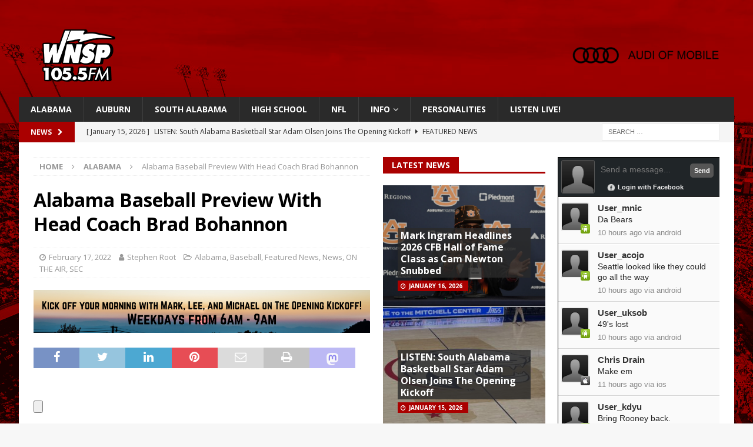

--- FILE ---
content_type: text/html; charset=UTF-8
request_url: https://wnsp.com/wordpress/alabama-baseball-preview-with-head-coach-brad-bohannon/
body_size: 12760
content:
<!DOCTYPE html>
<html class="no-js mh-two-sb" lang="en-US">
<head>
<meta charset="UTF-8">
<meta name="viewport" content="width=device-width, initial-scale=1.0">
<link rel="profile" href="http://gmpg.org/xfn/11" />
<title>Alabama Baseball Preview With Head Coach Brad Bohannon &#8211; WNSP Sports Radio 105.5FM</title>
<meta name='robots' content='max-image-preview:large' />
	<style>img:is([sizes="auto" i], [sizes^="auto," i]) { contain-intrinsic-size: 3000px 1500px }</style>
	<link rel='dns-prefetch' href='//www.googletagmanager.com' />
<link rel='dns-prefetch' href='//fonts.googleapis.com' />
<link rel='dns-prefetch' href='//pagead2.googlesyndication.com' />
<link rel="alternate" type="application/rss+xml" title="WNSP Sports Radio 105.5FM &raquo; Feed" href="https://wnsp.com/wordpress/feed/" />
<link rel="alternate" type="application/rss+xml" title="WNSP Sports Radio 105.5FM &raquo; Comments Feed" href="https://wnsp.com/wordpress/comments/feed/" />
<script type="text/javascript">
/* <![CDATA[ */
window._wpemojiSettings = {"baseUrl":"https:\/\/s.w.org\/images\/core\/emoji\/16.0.1\/72x72\/","ext":".png","svgUrl":"https:\/\/s.w.org\/images\/core\/emoji\/16.0.1\/svg\/","svgExt":".svg","source":{"concatemoji":"https:\/\/wnsp.com\/wordpress\/wp-includes\/js\/wp-emoji-release.min.js?ver=6.8.3"}};
/*! This file is auto-generated */
!function(s,n){var o,i,e;function c(e){try{var t={supportTests:e,timestamp:(new Date).valueOf()};sessionStorage.setItem(o,JSON.stringify(t))}catch(e){}}function p(e,t,n){e.clearRect(0,0,e.canvas.width,e.canvas.height),e.fillText(t,0,0);var t=new Uint32Array(e.getImageData(0,0,e.canvas.width,e.canvas.height).data),a=(e.clearRect(0,0,e.canvas.width,e.canvas.height),e.fillText(n,0,0),new Uint32Array(e.getImageData(0,0,e.canvas.width,e.canvas.height).data));return t.every(function(e,t){return e===a[t]})}function u(e,t){e.clearRect(0,0,e.canvas.width,e.canvas.height),e.fillText(t,0,0);for(var n=e.getImageData(16,16,1,1),a=0;a<n.data.length;a++)if(0!==n.data[a])return!1;return!0}function f(e,t,n,a){switch(t){case"flag":return n(e,"\ud83c\udff3\ufe0f\u200d\u26a7\ufe0f","\ud83c\udff3\ufe0f\u200b\u26a7\ufe0f")?!1:!n(e,"\ud83c\udde8\ud83c\uddf6","\ud83c\udde8\u200b\ud83c\uddf6")&&!n(e,"\ud83c\udff4\udb40\udc67\udb40\udc62\udb40\udc65\udb40\udc6e\udb40\udc67\udb40\udc7f","\ud83c\udff4\u200b\udb40\udc67\u200b\udb40\udc62\u200b\udb40\udc65\u200b\udb40\udc6e\u200b\udb40\udc67\u200b\udb40\udc7f");case"emoji":return!a(e,"\ud83e\udedf")}return!1}function g(e,t,n,a){var r="undefined"!=typeof WorkerGlobalScope&&self instanceof WorkerGlobalScope?new OffscreenCanvas(300,150):s.createElement("canvas"),o=r.getContext("2d",{willReadFrequently:!0}),i=(o.textBaseline="top",o.font="600 32px Arial",{});return e.forEach(function(e){i[e]=t(o,e,n,a)}),i}function t(e){var t=s.createElement("script");t.src=e,t.defer=!0,s.head.appendChild(t)}"undefined"!=typeof Promise&&(o="wpEmojiSettingsSupports",i=["flag","emoji"],n.supports={everything:!0,everythingExceptFlag:!0},e=new Promise(function(e){s.addEventListener("DOMContentLoaded",e,{once:!0})}),new Promise(function(t){var n=function(){try{var e=JSON.parse(sessionStorage.getItem(o));if("object"==typeof e&&"number"==typeof e.timestamp&&(new Date).valueOf()<e.timestamp+604800&&"object"==typeof e.supportTests)return e.supportTests}catch(e){}return null}();if(!n){if("undefined"!=typeof Worker&&"undefined"!=typeof OffscreenCanvas&&"undefined"!=typeof URL&&URL.createObjectURL&&"undefined"!=typeof Blob)try{var e="postMessage("+g.toString()+"("+[JSON.stringify(i),f.toString(),p.toString(),u.toString()].join(",")+"));",a=new Blob([e],{type:"text/javascript"}),r=new Worker(URL.createObjectURL(a),{name:"wpTestEmojiSupports"});return void(r.onmessage=function(e){c(n=e.data),r.terminate(),t(n)})}catch(e){}c(n=g(i,f,p,u))}t(n)}).then(function(e){for(var t in e)n.supports[t]=e[t],n.supports.everything=n.supports.everything&&n.supports[t],"flag"!==t&&(n.supports.everythingExceptFlag=n.supports.everythingExceptFlag&&n.supports[t]);n.supports.everythingExceptFlag=n.supports.everythingExceptFlag&&!n.supports.flag,n.DOMReady=!1,n.readyCallback=function(){n.DOMReady=!0}}).then(function(){return e}).then(function(){var e;n.supports.everything||(n.readyCallback(),(e=n.source||{}).concatemoji?t(e.concatemoji):e.wpemoji&&e.twemoji&&(t(e.twemoji),t(e.wpemoji)))}))}((window,document),window._wpemojiSettings);
/* ]]> */
</script>
<link rel='stylesheet' id='wpra-lightbox-css' href='https://wnsp.com/wordpress/wp-content/plugins/wp-rss-aggregator/core/css/jquery-colorbox.css?ver=1.4.33' type='text/css' media='all' />
<style id='wp-emoji-styles-inline-css' type='text/css'>

	img.wp-smiley, img.emoji {
		display: inline !important;
		border: none !important;
		box-shadow: none !important;
		height: 1em !important;
		width: 1em !important;
		margin: 0 0.07em !important;
		vertical-align: -0.1em !important;
		background: none !important;
		padding: 0 !important;
	}
</style>
<link rel='stylesheet' id='wp-block-library-css' href='https://wnsp.com/wordpress/wp-includes/css/dist/block-library/style.min.css?ver=6.8.3' type='text/css' media='all' />
<style id='classic-theme-styles-inline-css' type='text/css'>
/*! This file is auto-generated */
.wp-block-button__link{color:#fff;background-color:#32373c;border-radius:9999px;box-shadow:none;text-decoration:none;padding:calc(.667em + 2px) calc(1.333em + 2px);font-size:1.125em}.wp-block-file__button{background:#32373c;color:#fff;text-decoration:none}
</style>
<link rel='stylesheet' id='wpra-displays-css' href='https://wnsp.com/wordpress/wp-content/plugins/wp-rss-aggregator/core/css/displays.css?ver=5.0.4' type='text/css' media='all' />
<style id='global-styles-inline-css' type='text/css'>
:root{--wp--preset--aspect-ratio--square: 1;--wp--preset--aspect-ratio--4-3: 4/3;--wp--preset--aspect-ratio--3-4: 3/4;--wp--preset--aspect-ratio--3-2: 3/2;--wp--preset--aspect-ratio--2-3: 2/3;--wp--preset--aspect-ratio--16-9: 16/9;--wp--preset--aspect-ratio--9-16: 9/16;--wp--preset--color--black: #000000;--wp--preset--color--cyan-bluish-gray: #abb8c3;--wp--preset--color--white: #ffffff;--wp--preset--color--pale-pink: #f78da7;--wp--preset--color--vivid-red: #cf2e2e;--wp--preset--color--luminous-vivid-orange: #ff6900;--wp--preset--color--luminous-vivid-amber: #fcb900;--wp--preset--color--light-green-cyan: #7bdcb5;--wp--preset--color--vivid-green-cyan: #00d084;--wp--preset--color--pale-cyan-blue: #8ed1fc;--wp--preset--color--vivid-cyan-blue: #0693e3;--wp--preset--color--vivid-purple: #9b51e0;--wp--preset--gradient--vivid-cyan-blue-to-vivid-purple: linear-gradient(135deg,rgba(6,147,227,1) 0%,rgb(155,81,224) 100%);--wp--preset--gradient--light-green-cyan-to-vivid-green-cyan: linear-gradient(135deg,rgb(122,220,180) 0%,rgb(0,208,130) 100%);--wp--preset--gradient--luminous-vivid-amber-to-luminous-vivid-orange: linear-gradient(135deg,rgba(252,185,0,1) 0%,rgba(255,105,0,1) 100%);--wp--preset--gradient--luminous-vivid-orange-to-vivid-red: linear-gradient(135deg,rgba(255,105,0,1) 0%,rgb(207,46,46) 100%);--wp--preset--gradient--very-light-gray-to-cyan-bluish-gray: linear-gradient(135deg,rgb(238,238,238) 0%,rgb(169,184,195) 100%);--wp--preset--gradient--cool-to-warm-spectrum: linear-gradient(135deg,rgb(74,234,220) 0%,rgb(151,120,209) 20%,rgb(207,42,186) 40%,rgb(238,44,130) 60%,rgb(251,105,98) 80%,rgb(254,248,76) 100%);--wp--preset--gradient--blush-light-purple: linear-gradient(135deg,rgb(255,206,236) 0%,rgb(152,150,240) 100%);--wp--preset--gradient--blush-bordeaux: linear-gradient(135deg,rgb(254,205,165) 0%,rgb(254,45,45) 50%,rgb(107,0,62) 100%);--wp--preset--gradient--luminous-dusk: linear-gradient(135deg,rgb(255,203,112) 0%,rgb(199,81,192) 50%,rgb(65,88,208) 100%);--wp--preset--gradient--pale-ocean: linear-gradient(135deg,rgb(255,245,203) 0%,rgb(182,227,212) 50%,rgb(51,167,181) 100%);--wp--preset--gradient--electric-grass: linear-gradient(135deg,rgb(202,248,128) 0%,rgb(113,206,126) 100%);--wp--preset--gradient--midnight: linear-gradient(135deg,rgb(2,3,129) 0%,rgb(40,116,252) 100%);--wp--preset--font-size--small: 13px;--wp--preset--font-size--medium: 20px;--wp--preset--font-size--large: 36px;--wp--preset--font-size--x-large: 42px;--wp--preset--spacing--20: 0.44rem;--wp--preset--spacing--30: 0.67rem;--wp--preset--spacing--40: 1rem;--wp--preset--spacing--50: 1.5rem;--wp--preset--spacing--60: 2.25rem;--wp--preset--spacing--70: 3.38rem;--wp--preset--spacing--80: 5.06rem;--wp--preset--shadow--natural: 6px 6px 9px rgba(0, 0, 0, 0.2);--wp--preset--shadow--deep: 12px 12px 50px rgba(0, 0, 0, 0.4);--wp--preset--shadow--sharp: 6px 6px 0px rgba(0, 0, 0, 0.2);--wp--preset--shadow--outlined: 6px 6px 0px -3px rgba(255, 255, 255, 1), 6px 6px rgba(0, 0, 0, 1);--wp--preset--shadow--crisp: 6px 6px 0px rgba(0, 0, 0, 1);}:where(.is-layout-flex){gap: 0.5em;}:where(.is-layout-grid){gap: 0.5em;}body .is-layout-flex{display: flex;}.is-layout-flex{flex-wrap: wrap;align-items: center;}.is-layout-flex > :is(*, div){margin: 0;}body .is-layout-grid{display: grid;}.is-layout-grid > :is(*, div){margin: 0;}:where(.wp-block-columns.is-layout-flex){gap: 2em;}:where(.wp-block-columns.is-layout-grid){gap: 2em;}:where(.wp-block-post-template.is-layout-flex){gap: 1.25em;}:where(.wp-block-post-template.is-layout-grid){gap: 1.25em;}.has-black-color{color: var(--wp--preset--color--black) !important;}.has-cyan-bluish-gray-color{color: var(--wp--preset--color--cyan-bluish-gray) !important;}.has-white-color{color: var(--wp--preset--color--white) !important;}.has-pale-pink-color{color: var(--wp--preset--color--pale-pink) !important;}.has-vivid-red-color{color: var(--wp--preset--color--vivid-red) !important;}.has-luminous-vivid-orange-color{color: var(--wp--preset--color--luminous-vivid-orange) !important;}.has-luminous-vivid-amber-color{color: var(--wp--preset--color--luminous-vivid-amber) !important;}.has-light-green-cyan-color{color: var(--wp--preset--color--light-green-cyan) !important;}.has-vivid-green-cyan-color{color: var(--wp--preset--color--vivid-green-cyan) !important;}.has-pale-cyan-blue-color{color: var(--wp--preset--color--pale-cyan-blue) !important;}.has-vivid-cyan-blue-color{color: var(--wp--preset--color--vivid-cyan-blue) !important;}.has-vivid-purple-color{color: var(--wp--preset--color--vivid-purple) !important;}.has-black-background-color{background-color: var(--wp--preset--color--black) !important;}.has-cyan-bluish-gray-background-color{background-color: var(--wp--preset--color--cyan-bluish-gray) !important;}.has-white-background-color{background-color: var(--wp--preset--color--white) !important;}.has-pale-pink-background-color{background-color: var(--wp--preset--color--pale-pink) !important;}.has-vivid-red-background-color{background-color: var(--wp--preset--color--vivid-red) !important;}.has-luminous-vivid-orange-background-color{background-color: var(--wp--preset--color--luminous-vivid-orange) !important;}.has-luminous-vivid-amber-background-color{background-color: var(--wp--preset--color--luminous-vivid-amber) !important;}.has-light-green-cyan-background-color{background-color: var(--wp--preset--color--light-green-cyan) !important;}.has-vivid-green-cyan-background-color{background-color: var(--wp--preset--color--vivid-green-cyan) !important;}.has-pale-cyan-blue-background-color{background-color: var(--wp--preset--color--pale-cyan-blue) !important;}.has-vivid-cyan-blue-background-color{background-color: var(--wp--preset--color--vivid-cyan-blue) !important;}.has-vivid-purple-background-color{background-color: var(--wp--preset--color--vivid-purple) !important;}.has-black-border-color{border-color: var(--wp--preset--color--black) !important;}.has-cyan-bluish-gray-border-color{border-color: var(--wp--preset--color--cyan-bluish-gray) !important;}.has-white-border-color{border-color: var(--wp--preset--color--white) !important;}.has-pale-pink-border-color{border-color: var(--wp--preset--color--pale-pink) !important;}.has-vivid-red-border-color{border-color: var(--wp--preset--color--vivid-red) !important;}.has-luminous-vivid-orange-border-color{border-color: var(--wp--preset--color--luminous-vivid-orange) !important;}.has-luminous-vivid-amber-border-color{border-color: var(--wp--preset--color--luminous-vivid-amber) !important;}.has-light-green-cyan-border-color{border-color: var(--wp--preset--color--light-green-cyan) !important;}.has-vivid-green-cyan-border-color{border-color: var(--wp--preset--color--vivid-green-cyan) !important;}.has-pale-cyan-blue-border-color{border-color: var(--wp--preset--color--pale-cyan-blue) !important;}.has-vivid-cyan-blue-border-color{border-color: var(--wp--preset--color--vivid-cyan-blue) !important;}.has-vivid-purple-border-color{border-color: var(--wp--preset--color--vivid-purple) !important;}.has-vivid-cyan-blue-to-vivid-purple-gradient-background{background: var(--wp--preset--gradient--vivid-cyan-blue-to-vivid-purple) !important;}.has-light-green-cyan-to-vivid-green-cyan-gradient-background{background: var(--wp--preset--gradient--light-green-cyan-to-vivid-green-cyan) !important;}.has-luminous-vivid-amber-to-luminous-vivid-orange-gradient-background{background: var(--wp--preset--gradient--luminous-vivid-amber-to-luminous-vivid-orange) !important;}.has-luminous-vivid-orange-to-vivid-red-gradient-background{background: var(--wp--preset--gradient--luminous-vivid-orange-to-vivid-red) !important;}.has-very-light-gray-to-cyan-bluish-gray-gradient-background{background: var(--wp--preset--gradient--very-light-gray-to-cyan-bluish-gray) !important;}.has-cool-to-warm-spectrum-gradient-background{background: var(--wp--preset--gradient--cool-to-warm-spectrum) !important;}.has-blush-light-purple-gradient-background{background: var(--wp--preset--gradient--blush-light-purple) !important;}.has-blush-bordeaux-gradient-background{background: var(--wp--preset--gradient--blush-bordeaux) !important;}.has-luminous-dusk-gradient-background{background: var(--wp--preset--gradient--luminous-dusk) !important;}.has-pale-ocean-gradient-background{background: var(--wp--preset--gradient--pale-ocean) !important;}.has-electric-grass-gradient-background{background: var(--wp--preset--gradient--electric-grass) !important;}.has-midnight-gradient-background{background: var(--wp--preset--gradient--midnight) !important;}.has-small-font-size{font-size: var(--wp--preset--font-size--small) !important;}.has-medium-font-size{font-size: var(--wp--preset--font-size--medium) !important;}.has-large-font-size{font-size: var(--wp--preset--font-size--large) !important;}.has-x-large-font-size{font-size: var(--wp--preset--font-size--x-large) !important;}
:where(.wp-block-post-template.is-layout-flex){gap: 1.25em;}:where(.wp-block-post-template.is-layout-grid){gap: 1.25em;}
:where(.wp-block-columns.is-layout-flex){gap: 2em;}:where(.wp-block-columns.is-layout-grid){gap: 2em;}
:root :where(.wp-block-pullquote){font-size: 1.5em;line-height: 1.6;}
</style>
<link rel='stylesheet' id='simple-staff-list-css' href='https://wnsp.com/wordpress/wp-content/plugins/simple-staff-list/public/css/simple-staff-list-public.css?ver=2.2.5' type='text/css' media='all' />
<link rel='stylesheet' id='wpos-slick-style-css' href='https://wnsp.com/wordpress/wp-content/plugins/wp-slick-slider-and-image-carousel/assets/css/slick.css?ver=3.7.6' type='text/css' media='all' />
<link rel='stylesheet' id='wpsisac-public-style-css' href='https://wnsp.com/wordpress/wp-content/plugins/wp-slick-slider-and-image-carousel/assets/css/wpsisac-public.css?ver=3.7.6' type='text/css' media='all' />
<link rel='stylesheet' id='mh-font-awesome-css' href='https://wnsp.com/wordpress/wp-content/themes/mh-magazine/includes/font-awesome.min.css' type='text/css' media='all' />
<link rel='stylesheet' id='mh-magazine-css' href='https://wnsp.com/wordpress/wp-content/themes/mh-magazine/style.css?ver=4.0.0' type='text/css' media='all' />
<link rel='stylesheet' id='mh-google-fonts-css' href='https://fonts.googleapis.com/css?family=Open+Sans:300,400,400italic,600,700' type='text/css' media='all' />
<link rel='stylesheet' id='universal-google-adsense-and-ads-manager-css' href='https://wnsp.com/wordpress/wp-content/plugins/universal-google-adsense-and-ads-manager/public/assets/build/css/ugaam-public.css?ver=1.1.8' type='text/css' media='all' />
<link rel='stylesheet' id='vfb-display-entries-css-css' href='https://wnsp.com/wordpress/wp-content/plugins/vfb-pro-display-entries/css/vfb-pro-display-entries.css?ver=20130822' type='text/css' media='all' />
<script type="text/javascript" src="https://wnsp.com/wordpress/wp-includes/js/jquery/jquery.min.js?ver=3.7.1" id="jquery-core-js"></script>
<script type="text/javascript" src="https://wnsp.com/wordpress/wp-includes/js/jquery/jquery-migrate.min.js?ver=3.4.1" id="jquery-migrate-js"></script>
<script type="text/javascript" src="https://wnsp.com/wordpress/wp-content/themes/mh-magazine/js/scripts.js?ver=4.0.0" id="mh-scripts-js"></script>

<!-- Google tag (gtag.js) snippet added by Site Kit -->
<!-- Google Analytics snippet added by Site Kit -->
<script type="text/javascript" src="https://www.googletagmanager.com/gtag/js?id=G-4ERJXLQJ60" id="google_gtagjs-js" async></script>
<script type="text/javascript" id="google_gtagjs-js-after">
/* <![CDATA[ */
window.dataLayer = window.dataLayer || [];function gtag(){dataLayer.push(arguments);}
gtag("set","linker",{"domains":["wnsp.com"]});
gtag("js", new Date());
gtag("set", "developer_id.dZTNiMT", true);
gtag("config", "G-4ERJXLQJ60");
/* ]]> */
</script>
<link rel="https://api.w.org/" href="https://wnsp.com/wordpress/wp-json/" /><link rel="alternate" title="JSON" type="application/json" href="https://wnsp.com/wordpress/wp-json/wp/v2/posts/847632" /><link rel="EditURI" type="application/rsd+xml" title="RSD" href="https://wnsp.com/wordpress/xmlrpc.php?rsd" />
<meta name="generator" content="WordPress 6.8.3" />
<link rel="canonical" href="https://wnsp.com/wordpress/alabama-baseball-preview-with-head-coach-brad-bohannon/" />
<link rel='shortlink' href='https://wnsp.com/wordpress/?p=847632' />
<link rel="alternate" title="oEmbed (JSON)" type="application/json+oembed" href="https://wnsp.com/wordpress/wp-json/oembed/1.0/embed?url=https%3A%2F%2Fwnsp.com%2Fwordpress%2Falabama-baseball-preview-with-head-coach-brad-bohannon%2F" />
<link rel="alternate" title="oEmbed (XML)" type="text/xml+oembed" href="https://wnsp.com/wordpress/wp-json/oembed/1.0/embed?url=https%3A%2F%2Fwnsp.com%2Fwordpress%2Falabama-baseball-preview-with-head-coach-brad-bohannon%2F&#038;format=xml" />
<meta name="generator" content="Site Kit by Google 1.163.0" />			<style>
							</style>
			<script async src="https://pagead2.googlesyndication.com/pagead/js/adsbygoogle.js?client=ca-pub-8397034184478847"
     crossorigin="anonymous"></script><style type="text/css">
.mh-header { background: #aa0000; }
.mh-widget-layout4 .mh-widget-title { background: #aa0000; background: rgba(170, 0, 0, 0.6); }
.mh-preheader, .mh-wide-layout .mh-subheader, .mh-ticker-title, .mh-main-nav li:hover, .mh-footer-nav, .slicknav_menu, .slicknav_btn, .slicknav_nav .slicknav_item:hover, .slicknav_nav a:hover, .mh-back-to-top, .mh-subheading, .entry-tags .fa, .entry-tags li:hover, .mh-widget-layout2 .mh-widget-title, .mh-widget-layout4 .mh-widget-title-inner, .mh-widget-layout4 .mh-footer-widget-title, .mh-widget-layout5 .mh-widget-title-inner, .mh-widget-layout6 .mh-widget-title, #mh-mobile .flex-control-paging li a.flex-active, .mh-image-caption, .mh-carousel-layout1 .mh-carousel-caption, .mh-tab-button.active, .mh-tab-button.active:hover, .mh-footer-widget .mh-tab-button.active, .mh-social-widget li:hover a, .mh-footer-widget .mh-social-widget li a, .mh-footer-widget .mh-author-bio-widget, .tagcloud a:hover, .mh-widget .tagcloud a:hover, .mh-footer-widget .tagcloud a:hover, .mh-posts-stacked-item .mh-meta, .page-numbers:hover, .mh-loop-pagination .current, .mh-comments-pagination .current, .pagelink, a:hover .pagelink, input[type=submit], #infinite-handle span { background: #aa0000; }
.mh-main-nav-wrap .slicknav_nav ul, blockquote, .mh-widget-layout1 .mh-widget-title, .mh-widget-layout3 .mh-widget-title, .mh-widget-layout5 .mh-widget-title, .mh-widget-layout8 .mh-widget-title:after, #mh-mobile .mh-slider-caption, .mh-carousel-layout1, .mh-spotlight-widget, .mh-author-bio-widget, .mh-author-bio-title, .mh-author-bio-image-frame, .mh-video-widget, .mh-tab-buttons, textarea:hover, input[type=text]:hover, input[type=email]:hover, input[type=tel]:hover, input[type=url]:hover { border-color: #aa0000; }
.mh-header-tagline, .mh-dropcap, .mh-carousel-layout1 .flex-direction-nav a, .mh-carousel-layout2 .mh-carousel-caption, .mh-posts-digest-small-category, .mh-posts-lineup-more, .bypostauthor .fn:after, .mh-comment-list .comment-reply-link:before, #respond #cancel-comment-reply-link:before { color: #aa0000; }
.entry-content a { color: #aa0000; }
a:hover, .entry-content a:hover, #respond a:hover, #respond #cancel-comment-reply-link:hover, #respond .logged-in-as a:hover, .mh-comment-list .comment-meta a:hover, .mh-ping-list .mh-ping-item a:hover, .mh-meta a:hover, .mh-breadcrumb a:hover, .mh-tabbed-widget a:hover { color: #aa0000; }
</style>
<!--[if lt IE 9]>
<script src="https://wnsp.com/wordpress/wp-content/themes/mh-magazine/js/css3-mediaqueries.js"></script>
<![endif]-->
<meta name="google-site-verification" content="lR641pohGFTkNmUKR5jUHF70nfg5Fjzd07hBqCiA9zg">
<!-- Google AdSense meta tags added by Site Kit -->
<meta name="google-adsense-platform-account" content="ca-host-pub-2644536267352236">
<meta name="google-adsense-platform-domain" content="sitekit.withgoogle.com">
<!-- End Google AdSense meta tags added by Site Kit -->
<style type="text/css" id="custom-background-css">
body.custom-background { background-image: url("https://wnsp.com/wordpress/wp-content/uploads/2024/02/Auburn.png"); background-position: left top; background-size: auto; background-repeat: repeat; background-attachment: scroll; }
</style>
	
<!-- Google AdSense snippet added by Site Kit -->
<script type="text/javascript" async="async" src="https://pagead2.googlesyndication.com/pagead/js/adsbygoogle.js?client=ca-pub-8397034184478847&amp;host=ca-host-pub-2644536267352236" crossorigin="anonymous"></script>

<!-- End Google AdSense snippet added by Site Kit -->
<link rel="icon" href="https://wnsp.com/wordpress/wp-content/uploads/2022/09/cropped-WNSP-Prof-Pic-2-32x32.jpg" sizes="32x32" />
<link rel="icon" href="https://wnsp.com/wordpress/wp-content/uploads/2022/09/cropped-WNSP-Prof-Pic-2-192x192.jpg" sizes="192x192" />
<link rel="apple-touch-icon" href="https://wnsp.com/wordpress/wp-content/uploads/2022/09/cropped-WNSP-Prof-Pic-2-180x180.jpg" />
<meta name="msapplication-TileImage" content="https://wnsp.com/wordpress/wp-content/uploads/2022/09/cropped-WNSP-Prof-Pic-2-270x270.jpg" />
</head>
<body id="mh-mobile" class="wp-singular post-template-default single single-post postid-847632 single-format-standard custom-background wp-custom-logo wp-theme-mh-magazine mh-boxed-layout mh-right-sb mh-loop-layout1 mh-widget-layout5 mh-header-transparent" itemscope="itemscope" itemtype="https://schema.org/WebPage">
<div class="mh-container mh-container-outer">
<div class="mh-header-nav-mobile clearfix"></div>
	<div class="mh-preheader">
    	<div class="mh-container mh-container-inner mh-row clearfix">
										<div class="mh-header-bar-content mh-header-bar-top-right mh-col-1-3 clearfix">
									</div>
					</div>
	</div>
<header class="mh-header" itemscope="itemscope" itemtype="https://schema.org/WPHeader">
	<div class="mh-container mh-container-inner clearfix">
		<div class="mh-custom-header clearfix">
<div class="mh-header-columns mh-row clearfix">
<div class="mh-col-1-3 mh-site-identity">
<div class="mh-site-logo" role="banner" itemscope="itemscope" itemtype="https://schema.org/Brand">
<a href="https://wnsp.com/wordpress/" class="custom-logo-link" rel="home"><img width="200" height="100" src="https://wnsp.com/wordpress/wp-content/uploads/2024/02/cropped-mini-logo.png" class="custom-logo" alt="WNSP Sports Radio 105.5FM" decoding="async" srcset="https://wnsp.com/wordpress/wp-content/uploads/2024/02/cropped-mini-logo.png 200w, https://wnsp.com/wordpress/wp-content/uploads/2024/02/cropped-mini-logo-150x75.png 150w" sizes="(max-width: 200px) 100vw, 200px" /></a></div>
</div>
<aside class="mh-col-2-3 mh-header-widget-2">
<div id="media_image-57" class="mh-widget mh-header-2 widget_media_image"><a href="https://www.audimobileal.com/en/"><img width="300" height="96" src="https://wnsp.com/wordpress/wp-content/uploads/2025/08/audi-of-mobile-logo2-1-300x96.png" class="image wp-image-1179711  attachment-medium size-medium" alt="" style="max-width: 100%; height: auto;" decoding="async" srcset="https://wnsp.com/wordpress/wp-content/uploads/2025/08/audi-of-mobile-logo2-1-300x96.png 300w, https://wnsp.com/wordpress/wp-content/uploads/2025/08/audi-of-mobile-logo2-1-1024x329.png 1024w, https://wnsp.com/wordpress/wp-content/uploads/2025/08/audi-of-mobile-logo2-1-150x48.png 150w, https://wnsp.com/wordpress/wp-content/uploads/2025/08/audi-of-mobile-logo2-1-768x246.png 768w, https://wnsp.com/wordpress/wp-content/uploads/2025/08/audi-of-mobile-logo2-1-1536x493.png 1536w, https://wnsp.com/wordpress/wp-content/uploads/2025/08/audi-of-mobile-logo2-1-2048x657.png 2048w" sizes="(max-width: 300px) 100vw, 300px" /></a></div></aside>
</div>
</div>
	</div>
	<div class="mh-main-nav-wrap">
		<nav class="mh-navigation mh-main-nav mh-container mh-container-inner clearfix" itemscope="itemscope" itemtype="https://schema.org/SiteNavigationElement">
			<div class="menu-main-menu-container"><ul id="menu-main-menu" class="menu"><li id="menu-item-288759" class="menu-item menu-item-type-taxonomy menu-item-object-category current-post-ancestor current-menu-parent current-post-parent menu-item-288759"><a href="https://wnsp.com/wordpress/category/alabama/">Alabama</a></li>
<li id="menu-item-288760" class="menu-item menu-item-type-taxonomy menu-item-object-category menu-item-288760"><a href="https://wnsp.com/wordpress/category/auburn/tigers-plains-war-eagle/">Auburn</a></li>
<li id="menu-item-1131885" class="menu-item menu-item-type-taxonomy menu-item-object-category menu-item-1131885"><a href="https://wnsp.com/wordpress/category/local-sports/south-alabama/">South Alabama</a></li>
<li id="menu-item-288757" class="menu-item menu-item-type-taxonomy menu-item-object-category menu-item-288757"><a href="https://wnsp.com/wordpress/category/high-school/">High School</a></li>
<li id="menu-item-1131886" class="menu-item menu-item-type-taxonomy menu-item-object-category menu-item-1131886"><a href="https://wnsp.com/wordpress/category/nfl/">NFL</a></li>
<li id="menu-item-288940" class="menu-item menu-item-type-post_type menu-item-object-page menu-item-has-children menu-item-288940"><a href="https://wnsp.com/wordpress/station-info/">Info</a>
<ul class="sub-menu">
	<li id="menu-item-288950" class="menu-item menu-item-type-post_type menu-item-object-page menu-item-288950"><a href="https://wnsp.com/wordpress/station-info/">Station Info</a></li>
	<li id="menu-item-1038654" class="menu-item menu-item-type-custom menu-item-object-custom menu-item-1038654"><a href="https://wnsp.com/wordpress/wp-content/uploads/2025/02/WNSP-FM-EEO-2024.pdf">2024 EEO Report</a></li>
	<li id="menu-item-1039825" class="menu-item menu-item-type-custom menu-item-object-custom menu-item-1039825"><a href="https://publicfiles.fcc.gov/fm-profile/WNSP">Public File</a></li>
	<li id="menu-item-901960" class="menu-item menu-item-type-post_type menu-item-object-page menu-item-901960"><a href="https://wnsp.com/wordpress/contest-rules/">Contest Rules</a></li>
	<li id="menu-item-959917" class="menu-item menu-item-type-post_type menu-item-object-page menu-item-959917"><a href="https://wnsp.com/wordpress/wnsp-content-survey/">WNSP Content Survey</a></li>
</ul>
</li>
<li id="menu-item-1090402" class="menu-item menu-item-type-custom menu-item-object-custom menu-item-1090402"><a href="https://wnsp.com/wordpress/wnsp-personalities/our-team">PERSONALITIES</a></li>
<li id="menu-item-351323" class="menu-item menu-item-type-custom menu-item-object-custom menu-item-351323"><a href="https://centova.rockhost.com/proxy/dotcompl?mp=/wnsp">LISTEN LIVE!</a></li>
</ul></div>		</nav>
	</div>
	</header>
	<div class="mh-subheader">
		<div class="mh-container mh-container-inner mh-row clearfix">
							<div class="mh-header-bar-content mh-header-bar-bottom-left mh-col-2-3 clearfix">
											<div class="mh-header-ticker mh-header-ticker-bottom">
							<div class="mh-ticker-bottom">
			<div class="mh-ticker-title mh-ticker-title-bottom">
			News<i class="fa fa-chevron-right"></i>		</div>
		<div class="mh-ticker-content mh-ticker-content-bottom">
		<ul id="mh-ticker-loop-bottom">				<li class="mh-ticker-item mh-ticker-item-bottom">
					<a href="https://wnsp.com/wordpress/mark-ingram-headlines-2026-cfb-hall-of-fame-class-as-cam-newton-snubbed/" title="Mark Ingram Headlines 2026 CFB Hall of Fame Class as Cam Newton Snubbed">
						<span class="mh-ticker-item-date mh-ticker-item-date-bottom">
                        	[ January 16, 2026 ]                        </span>
						<span class="mh-ticker-item-title mh-ticker-item-title-bottom">
							Mark Ingram Headlines 2026 CFB Hall of Fame Class as Cam Newton Snubbed						</span>
													<span class="mh-ticker-item-cat mh-ticker-item-cat-bottom">
								<i class="fa fa-caret-right"></i>
																Alabama							</span>
											</a>
				</li>				<li class="mh-ticker-item mh-ticker-item-bottom">
					<a href="https://wnsp.com/wordpress/listen-south-alabama-basketball-star-adam-olsen-joins-the-opening-kickoff/" title="LISTEN: South Alabama Basketball Star Adam Olsen Joins The Opening Kickoff">
						<span class="mh-ticker-item-date mh-ticker-item-date-bottom">
                        	[ January 15, 2026 ]                        </span>
						<span class="mh-ticker-item-title mh-ticker-item-title-bottom">
							LISTEN: South Alabama Basketball Star Adam Olsen Joins The Opening Kickoff						</span>
													<span class="mh-ticker-item-cat mh-ticker-item-cat-bottom">
								<i class="fa fa-caret-right"></i>
																Featured News							</span>
											</a>
				</li>				<li class="mh-ticker-item mh-ticker-item-bottom">
					<a href="https://wnsp.com/wordpress/listen-riley-leonard-joins-the-opening-kickoff-to-recap-season-much-more/" title="LISTEN: Riley Leonard Joins The Opening Kickoff to Recap Season, Much More">
						<span class="mh-ticker-item-date mh-ticker-item-date-bottom">
                        	[ January 14, 2026 ]                        </span>
						<span class="mh-ticker-item-title mh-ticker-item-title-bottom">
							LISTEN: Riley Leonard Joins The Opening Kickoff to Recap Season, Much More						</span>
													<span class="mh-ticker-item-cat mh-ticker-item-cat-bottom">
								<i class="fa fa-caret-right"></i>
																Featured News							</span>
											</a>
				</li>				<li class="mh-ticker-item mh-ticker-item-bottom">
					<a href="https://wnsp.com/wordpress/how-would-indiana-stack-up-against-greatest-teams-ever/" title="How Would Indiana Stack Up Against Greatest Teams Ever?">
						<span class="mh-ticker-item-date mh-ticker-item-date-bottom">
                        	[ January 13, 2026 ]                        </span>
						<span class="mh-ticker-item-title mh-ticker-item-title-bottom">
							How Would Indiana Stack Up Against Greatest Teams Ever?						</span>
													<span class="mh-ticker-item-cat mh-ticker-item-cat-bottom">
								<i class="fa fa-caret-right"></i>
																Featured News							</span>
											</a>
				</li>				<li class="mh-ticker-item mh-ticker-item-bottom">
					<a href="https://wnsp.com/wordpress/ty-simpson-reportedly-being-offered-massive-nil-deals-to-exit-draft-enter-portal/" title="Ty Simpson Reportedly Being Offered Massive NIL Deals to Exit Draft, Enter Portal">
						<span class="mh-ticker-item-date mh-ticker-item-date-bottom">
                        	[ January 12, 2026 ]                        </span>
						<span class="mh-ticker-item-title mh-ticker-item-title-bottom">
							Ty Simpson Reportedly Being Offered Massive NIL Deals to Exit Draft, Enter Portal						</span>
													<span class="mh-ticker-item-cat mh-ticker-item-cat-bottom">
								<i class="fa fa-caret-right"></i>
																Alabama							</span>
											</a>
				</li>		</ul>
	</div>
</div>						</div>
									</div>
										<div class="mh-header-bar-content mh-header-bar-bottom-right mh-col-1-3 clearfix">
											<aside class="mh-header-search mh-header-search-bottom">
							<form role="search" method="get" class="search-form" action="https://wnsp.com/wordpress/">
				<label>
					<span class="screen-reader-text">Search for:</span>
					<input type="search" class="search-field" placeholder="Search &hellip;" value="" name="s" />
				</label>
				<input type="submit" class="search-submit" value="Search" />
			</form>						</aside>
									</div>
					</div>
	</div>
<div class="mh-wrapper clearfix">
	<div class="mh-main clearfix">
		<div id="main-content" class="mh-content" role="main" itemprop="mainContentOfPage"><nav class="mh-breadcrumb" itemscope itemtype="https://schema.org/BreadcrumbList"><span itemprop="itemListElement" itemscope itemtype="https://schema.org/ListItem"><a href="https://wnsp.com/wordpress" itemprop="item"><span itemprop="name">Home</span></a><meta itemprop="position" content="1" /></span><span class="mh-breadcrumb-delimiter"><i class="fa fa-angle-right"></i></span><span itemprop="itemListElement" itemscope itemtype="https://schema.org/ListItem"><a href="https://wnsp.com/wordpress/category/alabama/" itemprop="item"><span itemprop="name">Alabama</span></a><meta itemprop="position" content="2" /></span><span class="mh-breadcrumb-delimiter"><i class="fa fa-angle-right"></i></span>Alabama Baseball Preview With Head Coach Brad Bohannon</nav>
<article id="post-847632" class="post-847632 post type-post status-publish format-standard hentry category-alabama category-baseball category-featured-news category-news category-on-the-air category-sec">
	<header class="entry-header clearfix"><h1 class="entry-title">Alabama Baseball Preview With Head Coach Brad Bohannon</h1><div class="mh-meta entry-meta">
<span class="entry-meta-date updated"><i class="fa fa-clock-o"></i><a href="https://wnsp.com/wordpress/2022/02/">February 17, 2022</a></span>
<span class="entry-meta-author author vcard"><i class="fa fa-user"></i><a class="fn" href="https://wnsp.com/wordpress/author/steven/">Stephen Root</a></span>
<span class="entry-meta-categories"><i class="fa fa-folder-open-o"></i><a href="https://wnsp.com/wordpress/category/alabama/" rel="category tag">Alabama</a>, <a href="https://wnsp.com/wordpress/category/baseball/" rel="category tag">Baseball</a>, <a href="https://wnsp.com/wordpress/category/featured-news/" rel="category tag">Featured News</a>, <a href="https://wnsp.com/wordpress/category/news/" rel="category tag">News</a>, <a href="https://wnsp.com/wordpress/category/on-the-air/" rel="category tag">ON THE AIR</a>, <a href="https://wnsp.com/wordpress/category/sec/" rel="category tag">SEC</a></span>
</div>
	</header>
	<div id="media_image-65" class="mh-widget mh-posts-1 widget_media_image"><img width="1087" height="138" src="https://wnsp.com/wordpress/wp-content/uploads/2024/06/Tune-into-The-Opening-Kickoff-every-Friday-as-we-broadcast-live-from-a-different-local-high-school-spotlighting-outstanding-coaches-teams-and-honoring-one-student-athlete-as-our-Player-of-the-W-3.png" class="image wp-image-1076513  attachment-full size-full" alt="" style="max-width: 100%; height: auto;" decoding="async" fetchpriority="high" srcset="https://wnsp.com/wordpress/wp-content/uploads/2024/06/Tune-into-The-Opening-Kickoff-every-Friday-as-we-broadcast-live-from-a-different-local-high-school-spotlighting-outstanding-coaches-teams-and-honoring-one-student-athlete-as-our-Player-of-the-W-3.png 1087w, https://wnsp.com/wordpress/wp-content/uploads/2024/06/[base64].png 300w, https://wnsp.com/wordpress/wp-content/uploads/2024/06/[base64].png 1024w, https://wnsp.com/wordpress/wp-content/uploads/2024/06/[base64].png 150w, https://wnsp.com/wordpress/wp-content/uploads/2024/06/[base64].png 768w" sizes="(max-width: 1087px) 100vw, 1087px" /></div>	<div class="entry-content clearfix"><div class="mh-social-top">
<div class="mh-share-buttons clearfix">
	<a class="mh-facebook" href="#" onclick="window.open('https://www.facebook.com/sharer.php?u=https%3A%2F%2Fwnsp.com%2Fwordpress%2Falabama-baseball-preview-with-head-coach-brad-bohannon%2F&t=Alabama+Baseball+Preview+With+Head+Coach+Brad+Bohannon', 'facebookShare', 'width=626,height=436'); return false;" title="Share on Facebook">
		<span class="mh-share-button"><i class="fa fa-facebook"></i></span>
	</a>
	<a class="mh-twitter" href="#" onclick="window.open('https://twitter.com/share?text=Alabama+Baseball+Preview+With+Head+Coach+Brad+Bohannon:&url=https%3A%2F%2Fwnsp.com%2Fwordpress%2Falabama-baseball-preview-with-head-coach-brad-bohannon%2F', 'twitterShare', 'width=626,height=436'); return false;" title="Tweet This Post">
		<span class="mh-share-button"><i class="fa fa-twitter"></i></span>
	</a>
	<a class="mh-linkedin" href="#" onclick="window.open('https://www.linkedin.com/shareArticle?mini=true&url=https%3A%2F%2Fwnsp.com%2Fwordpress%2Falabama-baseball-preview-with-head-coach-brad-bohannon%2F&source=', 'linkedinShare', 'width=626,height=436'); return false;" title="Share on LinkedIn">
		<span class="mh-share-button"><i class="fa fa-linkedin"></i></span>
	</a>
	<a class="mh-pinterest" href="#" onclick="window.open('https://pinterest.com/pin/create/button/?url=https%3A%2F%2Fwnsp.com%2Fwordpress%2Falabama-baseball-preview-with-head-coach-brad-bohannon%2F&media=&description=Alabama+Baseball+Preview+With+Head+Coach+Brad+Bohannon', 'pinterestShare', 'width=750,height=350'); return false;" title="Pin This Post">
		<span class="mh-share-button"><i class="fa fa-pinterest"></i></span>
	</a>
	<a class="mh-email" href="mailto:?subject=Alabama%20Baseball%20Preview%20With%20Head%20Coach%20Brad%20Bohannon&amp;body=https%3A%2F%2Fwnsp.com%2Fwordpress%2Falabama-baseball-preview-with-head-coach-brad-bohannon%2F" title="Send this article to a friend" target="_blank">
		<span class="mh-share-button"><i class="fa fa-envelope-o"></i></span>
	</a>
	<a class="mh-print" href="javascript:window.print()" title="Print this article">
		<span class="mh-share-button"><i class="fa fa-print"></i></span>
	</a>
	<a class="mh-mastodon" href="#" onclick="window.open('https://mastodonshare.com/share?text=Alabama+Baseball+Preview+With+Head+Coach+Brad+Bohannon:&url=https%3A%2F%2Fwnsp.com%2Fwordpress%2Falabama-baseball-preview-with-head-coach-brad-bohannon%2F', 'mustodonShare', 'width=626,height=436'); return false;" title="Share On Mastodon">
		<span class="mh-share-button">
			<img src="https://wnsp.com/wordpress/wp-content/themes/mh-magazine/images/mostadon-logo.png" height="25px" width="20px">
		</span>
	</a>
</div>
</div>
<div class="ugaam-ad-wrapper-outer ugaam-singular-ad-wrapper is-left-align">
<div class="ugaam-ad-wrapper">
<div class="ugaam-ad-wrapper-inner">
<div class="ugaam-custom-ad">
			<button type="button" class="ugaam-ad-close-button">
				<svg xmlns="http://www.w3.org/2000/svg" viewBox="0 0 24 24"><path d="M11.9997 10.8284L7.04996 15.7782L5.63574 14.364L11.9997 8L18.3637 14.364L16.9495 15.7782L11.9997 10.8284Z"></path></svg>
			</button>
	</div>
</div>
</div>
</div>
<p>Brad Bohannon, Alabama head baseball coach, joined Dave Schultz and Stephen Root on &#8220;The Game Plan&#8221; to give his thoughts on this year&#8217;s Alabama baseball team. Listen below!</p>
<p><!--[if lt IE 9]><script>document.createElement('audio');</script><![endif]-->
<audio class="wp-audio-shortcode" id="audio-847632-1" preload="none" style="width: 100%;" controls="controls"><source type="audio/mpeg" src="http://wnsp.com/wordpress/wp-content/uploads/2022/02/Brad-Bohannon-2-16-22.mp3?_=1" /><a href="http://wnsp.com/wordpress/wp-content/uploads/2022/02/Brad-Bohannon-2-16-22.mp3">http://wnsp.com/wordpress/wp-content/uploads/2022/02/Brad-Bohannon-2-16-22.mp3</a></audio></p>
<p>Photo: The Cullman Tribune</p>
<div class="mh-social-bottom">
<div class="mh-share-buttons clearfix">
	<a class="mh-facebook" href="#" onclick="window.open('https://www.facebook.com/sharer.php?u=https%3A%2F%2Fwnsp.com%2Fwordpress%2Falabama-baseball-preview-with-head-coach-brad-bohannon%2F&t=Alabama+Baseball+Preview+With+Head+Coach+Brad+Bohannon', 'facebookShare', 'width=626,height=436'); return false;" title="Share on Facebook">
		<span class="mh-share-button"><i class="fa fa-facebook"></i></span>
	</a>
	<a class="mh-twitter" href="#" onclick="window.open('https://twitter.com/share?text=Alabama+Baseball+Preview+With+Head+Coach+Brad+Bohannon:&url=https%3A%2F%2Fwnsp.com%2Fwordpress%2Falabama-baseball-preview-with-head-coach-brad-bohannon%2F', 'twitterShare', 'width=626,height=436'); return false;" title="Tweet This Post">
		<span class="mh-share-button"><i class="fa fa-twitter"></i></span>
	</a>
	<a class="mh-linkedin" href="#" onclick="window.open('https://www.linkedin.com/shareArticle?mini=true&url=https%3A%2F%2Fwnsp.com%2Fwordpress%2Falabama-baseball-preview-with-head-coach-brad-bohannon%2F&source=', 'linkedinShare', 'width=626,height=436'); return false;" title="Share on LinkedIn">
		<span class="mh-share-button"><i class="fa fa-linkedin"></i></span>
	</a>
	<a class="mh-pinterest" href="#" onclick="window.open('https://pinterest.com/pin/create/button/?url=https%3A%2F%2Fwnsp.com%2Fwordpress%2Falabama-baseball-preview-with-head-coach-brad-bohannon%2F&media=&description=Alabama+Baseball+Preview+With+Head+Coach+Brad+Bohannon', 'pinterestShare', 'width=750,height=350'); return false;" title="Pin This Post">
		<span class="mh-share-button"><i class="fa fa-pinterest"></i></span>
	</a>
	<a class="mh-email" href="mailto:?subject=Alabama%20Baseball%20Preview%20With%20Head%20Coach%20Brad%20Bohannon&amp;body=https%3A%2F%2Fwnsp.com%2Fwordpress%2Falabama-baseball-preview-with-head-coach-brad-bohannon%2F" title="Send this article to a friend" target="_blank">
		<span class="mh-share-button"><i class="fa fa-envelope-o"></i></span>
	</a>
	<a class="mh-print" href="javascript:window.print()" title="Print this article">
		<span class="mh-share-button"><i class="fa fa-print"></i></span>
	</a>
	<a class="mh-mastodon" href="#" onclick="window.open('https://mastodonshare.com/share?text=Alabama+Baseball+Preview+With+Head+Coach+Brad+Bohannon:&url=https%3A%2F%2Fwnsp.com%2Fwordpress%2Falabama-baseball-preview-with-head-coach-brad-bohannon%2F', 'mustodonShare', 'width=626,height=436'); return false;" title="Share On Mastodon">
		<span class="mh-share-button">
			<img src="https://wnsp.com/wordpress/wp-content/themes/mh-magazine/images/mostadon-logo.png" height="25px" width="20px">
		</span>
	</a>
</div>
</div>
	</div><div id="media_image-66" class="mh-widget mh-posts-2 widget_media_image"><img width="678" height="86" src="https://wnsp.com/wordpress/wp-content/uploads/2026/01/sd-website-banner-1024x130.png" class="image wp-image-1183835  attachment-large size-large" alt="" style="max-width: 100%; height: auto;" decoding="async" srcset="https://wnsp.com/wordpress/wp-content/uploads/2026/01/sd-website-banner-1024x130.png 1024w, https://wnsp.com/wordpress/wp-content/uploads/2026/01/sd-website-banner-300x38.png 300w, https://wnsp.com/wordpress/wp-content/uploads/2026/01/sd-website-banner-150x19.png 150w, https://wnsp.com/wordpress/wp-content/uploads/2026/01/sd-website-banner-768x98.png 768w, https://wnsp.com/wordpress/wp-content/uploads/2026/01/sd-website-banner.png 1087w" sizes="(max-width: 678px) 100vw, 678px" /></div></article><nav class="mh-post-nav mh-row clearfix" itemscope="itemscope" itemtype="https://schema.org/SiteNavigationElement">
<div class="mh-col-1-2 mh-post-nav-item mh-post-nav-prev">
<a href="https://wnsp.com/wordpress/catch-up-with-all-time-great-coach-cliff-ellis/" rel="prev"><span>Previous</span><p>Catch Up With All-Time Great Coach Cliff Ellis</p></a></div>
<div class="mh-col-1-2 mh-post-nav-item mh-post-nav-next">
<a href="https://wnsp.com/wordpress/chase-smith-reacts-to-being-named-head-coach-of-the-spanish-fort-toros/" rel="next"><span>Next</span><p>Chase Smith Reacts to Being Named Head Coach of the Spanish Fort Toros</p></a></div>
</nav>
<div id="comments" class="mh-comments-wrap">
</div>
		</div>
			<aside class="mh-widget-col-1 mh-sidebar" itemscope="itemscope" itemtype="https://schema.org/WPSideBar"><div id="mh_magazine_posts_stacked-7" class="mh-widget mh_magazine_posts_stacked"><h4 class="mh-widget-title"><span class="mh-widget-title-inner"><a href="https://wnsp.com/wordpress/category/featured-news/" class="mh-widget-title-link">Latest News</a></span></h4><div class="mh-posts-stacked-widget clearfix">
							<div class="mh-posts-stacked-wrap mh-posts-stacked-large">
								<div class="mh-posts-stacked-content post-1183856 post type-post status-publish format-standard has-post-thumbnail category-crimson-tide-bama-tide category-alabama category-auburn category-tigers-plains-war-eagle category-featured-news category-nfl">
									<div class="mh-posts-stacked-thumb mh-posts-stacked-thumb-large">
										<a class="mh-posts-stacked-overlay mh-posts-stacked-overlay-large" href="https://wnsp.com/wordpress/mark-ingram-headlines-2026-cfb-hall-of-fame-class-as-cam-newton-snubbed/"></a><img width="678" height="509" src="https://wnsp.com/wordpress/wp-content/uploads/2026/01/ccr251011024_uga_v_aub-678x509.jpg" class="attachment-mh-magazine-large size-mh-magazine-large wp-post-image" alt="" decoding="async" loading="lazy" srcset="https://wnsp.com/wordpress/wp-content/uploads/2026/01/ccr251011024_uga_v_aub-678x509.jpg 678w, https://wnsp.com/wordpress/wp-content/uploads/2026/01/ccr251011024_uga_v_aub-326x245.jpg 326w, https://wnsp.com/wordpress/wp-content/uploads/2026/01/ccr251011024_uga_v_aub-80x60.jpg 80w" sizes="auto, (max-width: 678px) 100vw, 678px" />										<article class="mh-posts-stacked-item">
											<h3 class="mh-posts-stacked-title mh-posts-stacked-title-large">
												<a href="https://wnsp.com/wordpress/mark-ingram-headlines-2026-cfb-hall-of-fame-class-as-cam-newton-snubbed/" title="Mark Ingram Headlines 2026 CFB Hall of Fame Class as Cam Newton Snubbed" rel="bookmark">
													Mark Ingram Headlines 2026 CFB Hall of Fame Class as Cam Newton Snubbed												</a>
											</h3>
																						<div class="mh-meta entry-meta">
<span class="entry-meta-date updated"><i class="fa fa-clock-o"></i><a href="https://wnsp.com/wordpress/2026/01/">January 16, 2026</a></span>
</div>
										</article>
									</div>
								</div>
							</div><div class="mh-posts-stacked-wrap mh-posts-stacked-columns clearfix">
							<div class="mh-posts-stacked-wrap mh-posts-stacked-small">
								<div class="mh-posts-stacked-content post-1183831 post type-post status-publish format-standard has-post-thumbnail category-featured-news category-local-sports category-south-alabama-2 category-south-alabama category-sun-belt">
									<div class="mh-posts-stacked-thumb mh-posts-stacked-thumb-small">
										<a class="mh-posts-stacked-overlay mh-posts-stacked-overlay-small" href="https://wnsp.com/wordpress/listen-south-alabama-basketball-star-adam-olsen-joins-the-opening-kickoff/"></a><img width="326" height="245" src="https://wnsp.com/wordpress/wp-content/uploads/2025/01/IMG_3865-326x245.jpeg" class="attachment-mh-magazine-medium size-mh-magazine-medium wp-post-image" alt="" decoding="async" loading="lazy" srcset="https://wnsp.com/wordpress/wp-content/uploads/2025/01/IMG_3865-326x245.jpeg 326w, https://wnsp.com/wordpress/wp-content/uploads/2025/01/IMG_3865-678x509.jpeg 678w, https://wnsp.com/wordpress/wp-content/uploads/2025/01/IMG_3865-80x60.jpeg 80w" sizes="auto, (max-width: 326px) 100vw, 326px" />										<article class="mh-posts-stacked-item">
											<h3 class="mh-posts-stacked-title mh-posts-stacked-title-small">
												<a href="https://wnsp.com/wordpress/listen-south-alabama-basketball-star-adam-olsen-joins-the-opening-kickoff/" title="LISTEN: South Alabama Basketball Star Adam Olsen Joins The Opening Kickoff" rel="bookmark">
													LISTEN: South Alabama Basketball Star Adam Olsen Joins The Opening Kickoff												</a>
											</h3>
																						<div class="mh-meta entry-meta">
<span class="entry-meta-date updated"><i class="fa fa-clock-o"></i><a href="https://wnsp.com/wordpress/2026/01/">January 15, 2026</a></span>
</div>
										</article>
									</div>
								</div>
							</div>							<div class="mh-posts-stacked-wrap mh-posts-stacked-small">
								<div class="mh-posts-stacked-content post-1183827 post type-post status-publish format-standard has-post-thumbnail category-featured-news category-high-school category-local-sports category-nfl">
									<div class="mh-posts-stacked-thumb mh-posts-stacked-thumb-small">
										<a class="mh-posts-stacked-overlay mh-posts-stacked-overlay-small" href="https://wnsp.com/wordpress/listen-riley-leonard-joins-the-opening-kickoff-to-recap-season-much-more/"></a><img width="326" height="245" src="https://wnsp.com/wordpress/wp-content/uploads/2025/01/ccr2501025452_nd_v_uga-326x245.jpg" class="attachment-mh-magazine-medium size-mh-magazine-medium wp-post-image" alt="" decoding="async" loading="lazy" srcset="https://wnsp.com/wordpress/wp-content/uploads/2025/01/ccr2501025452_nd_v_uga-326x245.jpg 326w, https://wnsp.com/wordpress/wp-content/uploads/2025/01/ccr2501025452_nd_v_uga-300x225.jpg 300w, https://wnsp.com/wordpress/wp-content/uploads/2025/01/ccr2501025452_nd_v_uga-150x113.jpg 150w, https://wnsp.com/wordpress/wp-content/uploads/2025/01/ccr2501025452_nd_v_uga-768x576.jpg 768w, https://wnsp.com/wordpress/wp-content/uploads/2025/01/ccr2501025452_nd_v_uga-678x509.jpg 678w, https://wnsp.com/wordpress/wp-content/uploads/2025/01/ccr2501025452_nd_v_uga-80x60.jpg 80w, https://wnsp.com/wordpress/wp-content/uploads/2025/01/ccr2501025452_nd_v_uga.jpg 1000w" sizes="auto, (max-width: 326px) 100vw, 326px" />										<article class="mh-posts-stacked-item">
											<h3 class="mh-posts-stacked-title mh-posts-stacked-title-small">
												<a href="https://wnsp.com/wordpress/listen-riley-leonard-joins-the-opening-kickoff-to-recap-season-much-more/" title="LISTEN: Riley Leonard Joins The Opening Kickoff to Recap Season, Much More" rel="bookmark">
													LISTEN: Riley Leonard Joins The Opening Kickoff to Recap Season, Much More												</a>
											</h3>
																						<div class="mh-meta entry-meta">
<span class="entry-meta-date updated"><i class="fa fa-clock-o"></i><a href="https://wnsp.com/wordpress/2026/01/">January 14, 2026</a></span>
</div>
										</article>
									</div>
								</div>
							</div>							<div class="mh-posts-stacked-wrap mh-posts-stacked-small">
								<div class="mh-posts-stacked-content post-1183823 post type-post status-publish format-standard has-post-thumbnail category-featured-news">
									<div class="mh-posts-stacked-thumb mh-posts-stacked-thumb-small">
										<a class="mh-posts-stacked-overlay mh-posts-stacked-overlay-small mh-posts-stacked-overlay-last" href="https://wnsp.com/wordpress/how-would-indiana-stack-up-against-greatest-teams-ever/"></a><img width="326" height="245" src="https://wnsp.com/wordpress/wp-content/uploads/2026/01/dkb260109049_ore_vs_ind-326x245.jpg" class="attachment-mh-magazine-medium size-mh-magazine-medium wp-post-image" alt="" decoding="async" loading="lazy" srcset="https://wnsp.com/wordpress/wp-content/uploads/2026/01/dkb260109049_ore_vs_ind-326x245.jpg 326w, https://wnsp.com/wordpress/wp-content/uploads/2026/01/dkb260109049_ore_vs_ind-678x509.jpg 678w, https://wnsp.com/wordpress/wp-content/uploads/2026/01/dkb260109049_ore_vs_ind-80x60.jpg 80w" sizes="auto, (max-width: 326px) 100vw, 326px" />										<article class="mh-posts-stacked-item">
											<h3 class="mh-posts-stacked-title mh-posts-stacked-title-small">
												<a href="https://wnsp.com/wordpress/how-would-indiana-stack-up-against-greatest-teams-ever/" title="How Would Indiana Stack Up Against Greatest Teams Ever?" rel="bookmark">
													How Would Indiana Stack Up Against Greatest Teams Ever?												</a>
											</h3>
																						<div class="mh-meta entry-meta">
<span class="entry-meta-date updated"><i class="fa fa-clock-o"></i><a href="https://wnsp.com/wordpress/2026/01/">January 13, 2026</a></span>
</div>
										</article>
									</div>
								</div>
							</div>							<div class="mh-posts-stacked-wrap mh-posts-stacked-small">
								<div class="mh-posts-stacked-content post-1183821 post type-post status-publish format-standard has-post-thumbnail category-crimson-tide-bama-tide category-alabama category-featured-news category-nfl">
									<div class="mh-posts-stacked-thumb mh-posts-stacked-thumb-small">
										<a class="mh-posts-stacked-overlay mh-posts-stacked-overlay-small mh-posts-stacked-overlay-last" href="https://wnsp.com/wordpress/ty-simpson-reportedly-being-offered-massive-nil-deals-to-exit-draft-enter-portal/"></a><img width="326" height="245" src="https://wnsp.com/wordpress/wp-content/uploads/2026/01/dkb251206070_bama_vs_uga-326x245.jpg" class="attachment-mh-magazine-medium size-mh-magazine-medium wp-post-image" alt="" decoding="async" loading="lazy" srcset="https://wnsp.com/wordpress/wp-content/uploads/2026/01/dkb251206070_bama_vs_uga-326x245.jpg 326w, https://wnsp.com/wordpress/wp-content/uploads/2026/01/dkb251206070_bama_vs_uga-678x509.jpg 678w, https://wnsp.com/wordpress/wp-content/uploads/2026/01/dkb251206070_bama_vs_uga-80x60.jpg 80w" sizes="auto, (max-width: 326px) 100vw, 326px" />										<article class="mh-posts-stacked-item">
											<h3 class="mh-posts-stacked-title mh-posts-stacked-title-small">
												<a href="https://wnsp.com/wordpress/ty-simpson-reportedly-being-offered-massive-nil-deals-to-exit-draft-enter-portal/" title="Ty Simpson Reportedly Being Offered Massive NIL Deals to Exit Draft, Enter Portal" rel="bookmark">
													Ty Simpson Reportedly Being Offered Massive NIL Deals to Exit Draft, Enter Portal												</a>
											</h3>
																						<div class="mh-meta entry-meta">
<span class="entry-meta-date updated"><i class="fa fa-clock-o"></i><a href="https://wnsp.com/wordpress/2026/01/">January 12, 2026</a></span>
</div>
										</article>
									</div>
								</div>
							</div></div>
</div>
</div><div id="mh_magazine_posts_horizontal-10" class="mh-widget mh_magazine_posts_horizontal"><h4 class="mh-widget-title"><span class="mh-widget-title-inner"><a href="https://wnsp.com/wordpress/category/high-school/" class="mh-widget-title-link">High School</a></span></h4><div class="mh-row clearfix mh-posts-horizontal-widget">
						<article class="mh-col-1-4 mh-posts-horizontal-item clearfix post-1183827 post type-post status-publish format-standard has-post-thumbnail category-featured-news category-high-school category-local-sports category-nfl">
							<figure class="mh-posts-horizontal-thumb">
								<a class="mh-thumb-icon mh-thumb-icon-small" href="https://wnsp.com/wordpress/listen-riley-leonard-joins-the-opening-kickoff-to-recap-season-much-more/" title="LISTEN: Riley Leonard Joins The Opening Kickoff to Recap Season, Much More"><img width="80" height="60" src="https://wnsp.com/wordpress/wp-content/uploads/2025/01/ccr2501025452_nd_v_uga-80x60.jpg" class="attachment-mh-magazine-small size-mh-magazine-small wp-post-image" alt="" decoding="async" loading="lazy" srcset="https://wnsp.com/wordpress/wp-content/uploads/2025/01/ccr2501025452_nd_v_uga-80x60.jpg 80w, https://wnsp.com/wordpress/wp-content/uploads/2025/01/ccr2501025452_nd_v_uga-300x225.jpg 300w, https://wnsp.com/wordpress/wp-content/uploads/2025/01/ccr2501025452_nd_v_uga-150x113.jpg 150w, https://wnsp.com/wordpress/wp-content/uploads/2025/01/ccr2501025452_nd_v_uga-768x576.jpg 768w, https://wnsp.com/wordpress/wp-content/uploads/2025/01/ccr2501025452_nd_v_uga-678x509.jpg 678w, https://wnsp.com/wordpress/wp-content/uploads/2025/01/ccr2501025452_nd_v_uga-326x245.jpg 326w, https://wnsp.com/wordpress/wp-content/uploads/2025/01/ccr2501025452_nd_v_uga.jpg 1000w" sizes="auto, (max-width: 80px) 100vw, 80px" />								</a>
							</figure>
							<h3 class="mh-posts-horizontal-title">
								<a href="https://wnsp.com/wordpress/listen-riley-leonard-joins-the-opening-kickoff-to-recap-season-much-more/" title="LISTEN: Riley Leonard Joins The Opening Kickoff to Recap Season, Much More" rel="bookmark">
									LISTEN: Riley Leonard Joins The Opening Kickoff to Recap Season, Much More								</a>
							</h3>
						</article>						<article class="mh-col-1-4 mh-posts-horizontal-item clearfix post-1183815 post type-post status-publish format-standard has-post-thumbnail category-featured-news category-high-school category-hs-football category-nfl">
							<figure class="mh-posts-horizontal-thumb">
								<a class="mh-thumb-icon mh-thumb-icon-small" href="https://wnsp.com/wordpress/listen-philip-rivers-joins-opening-kickoff-after-return-to-nfl-coaching-rumors/" title="LISTEN: Philip Rivers Joins Opening Kickoff After Return to NFL, Coaching Rumors"><img width="80" height="60" src="https://wnsp.com/wordpress/wp-content/uploads/2026/01/dbf122825005jags_clts-80x60.jpg" class="attachment-mh-magazine-small size-mh-magazine-small wp-post-image" alt="" decoding="async" loading="lazy" srcset="https://wnsp.com/wordpress/wp-content/uploads/2026/01/dbf122825005jags_clts-80x60.jpg 80w, https://wnsp.com/wordpress/wp-content/uploads/2026/01/dbf122825005jags_clts-678x509.jpg 678w, https://wnsp.com/wordpress/wp-content/uploads/2026/01/dbf122825005jags_clts-326x245.jpg 326w" sizes="auto, (max-width: 80px) 100vw, 80px" />								</a>
							</figure>
							<h3 class="mh-posts-horizontal-title">
								<a href="https://wnsp.com/wordpress/listen-philip-rivers-joins-opening-kickoff-after-return-to-nfl-coaching-rumors/" title="LISTEN: Philip Rivers Joins Opening Kickoff After Return to NFL, Coaching Rumors" rel="bookmark">
									LISTEN: Philip Rivers Joins Opening Kickoff After Return to NFL, Coaching Rumors								</a>
							</h3>
						</article>						<article class="mh-col-1-4 mh-posts-horizontal-item clearfix post-1183750 post type-post status-publish format-standard has-post-thumbnail category-featured-news category-high-school category-gamedays">
							<figure class="mh-posts-horizontal-thumb">
								<a class="mh-thumb-icon mh-thumb-icon-small" href="https://wnsp.com/wordpress/dr-christopher-mullenix-high-school-gameday-playoff-edition-vigor/" title="Dr. Christopher Mullenix High School Gameday PLAYOFF EDITION: Vigor"><img width="80" height="60" src="https://wnsp.com/wordpress/wp-content/uploads/2024/10/Vigor-GameDay-1-80x60.png" class="attachment-mh-magazine-small size-mh-magazine-small wp-post-image" alt="" decoding="async" loading="lazy" srcset="https://wnsp.com/wordpress/wp-content/uploads/2024/10/Vigor-GameDay-1-80x60.png 80w, https://wnsp.com/wordpress/wp-content/uploads/2024/10/Vigor-GameDay-1-678x509.png 678w, https://wnsp.com/wordpress/wp-content/uploads/2024/10/Vigor-GameDay-1-326x245.png 326w" sizes="auto, (max-width: 80px) 100vw, 80px" />								</a>
							</figure>
							<h3 class="mh-posts-horizontal-title">
								<a href="https://wnsp.com/wordpress/dr-christopher-mullenix-high-school-gameday-playoff-edition-vigor/" title="Dr. Christopher Mullenix High School Gameday PLAYOFF EDITION: Vigor" rel="bookmark">
									Dr. Christopher Mullenix High School Gameday PLAYOFF EDITION: Vigor								</a>
							</h3>
						</article>						<article class="mh-col-1-4 mh-posts-horizontal-item clearfix post-1183745 post type-post status-publish format-standard has-post-thumbnail category-ctotw category-featured-news category-high-school">
							<figure class="mh-posts-horizontal-thumb">
								<a class="mh-thumb-icon mh-thumb-icon-small" href="https://wnsp.com/wordpress/joe-bullard-chevrolet-team-coach-of-the-week-vigor-2/" title="Joe Bullard Chevrolet Team/Coach of the Week: Vigor"><img width="80" height="60" src="https://wnsp.com/wordpress/wp-content/uploads/2024/08/Joe-Bullard-COTW-80x60.png" class="attachment-mh-magazine-small size-mh-magazine-small wp-post-image" alt="" decoding="async" loading="lazy" srcset="https://wnsp.com/wordpress/wp-content/uploads/2024/08/Joe-Bullard-COTW-80x60.png 80w, https://wnsp.com/wordpress/wp-content/uploads/2024/08/Joe-Bullard-COTW-678x509.png 678w, https://wnsp.com/wordpress/wp-content/uploads/2024/08/Joe-Bullard-COTW-326x245.png 326w" sizes="auto, (max-width: 80px) 100vw, 80px" />								</a>
							</figure>
							<h3 class="mh-posts-horizontal-title">
								<a href="https://wnsp.com/wordpress/joe-bullard-chevrolet-team-coach-of-the-week-vigor-2/" title="Joe Bullard Chevrolet Team/Coach of the Week: Vigor" rel="bookmark">
									Joe Bullard Chevrolet Team/Coach of the Week: Vigor								</a>
							</h3>
						</article></div>
</div>	</aside>	</div>
    <aside class="mh-widget-col-1 mh-sidebar-2 mh-sidebar-wide" itemscope="itemscope" itemtype="https://schema.org/WPSideBar">
<div id="custom_html-33" class="widget_text mh-widget widget_custom_html"><div class="textwidget custom-html-widget"><iframe

        src="https://m.commotion.net/widget/stream/E4E1D523-E5EE-40DE-8F56-B1C1C7C2C7F4_3744CE9E-5FF0-4AA0-8A60-4E12D76D801A?count=100&songvoting=true&theme=light"

        width="360" height="475" style="border:1px solid black">

    </iframe></div></div><div id="media_image-64" class="mh-widget widget_media_image"><img width="311" height="611" src="https://wnsp.com/wordpress/wp-content/uploads/2024/02/Google-Banner-Ads-Example-Audible-130.png" class="image wp-image-1043867  attachment-full size-full" alt="" style="max-width: 100%; height: auto;" decoding="async" loading="lazy" srcset="https://wnsp.com/wordpress/wp-content/uploads/2024/02/Google-Banner-Ads-Example-Audible-130.png 311w, https://wnsp.com/wordpress/wp-content/uploads/2024/02/Google-Banner-Ads-Example-Audible-130-153x300.png 153w, https://wnsp.com/wordpress/wp-content/uploads/2024/02/Google-Banner-Ads-Example-Audible-130-76x150.png 76w" sizes="auto, (max-width: 311px) 100vw, 311px" /></div><div id="rss-17" class="mh-widget widget_rss"><h4 class="mh-widget-title"><span class="mh-widget-title-inner"><a class="rsswidget rss-widget-feed" href="https://anchor.fm/s/da698f7c/podcast/rss"><img class="rss-widget-icon" style="border:0" width="14" height="14" src="https://wnsp.com/wordpress/wp-includes/images/rss.png" alt="RSS" loading="lazy" /></a> <a class="rsswidget rss-widget-title" href="">Past Interviews</a></span></h4></div></aside>
</div>
<footer class="mh-footer" itemscope="itemscope" itemtype="https://schema.org/WPFooter">
<div class="mh-container mh-container-inner mh-footer-widgets mh-row clearfix">
<div class="mh-col-1-1 mh-home-wide  mh-footer-area mh-footer-1">
<div id="media_image-67" class="mh-footer-widget widget_media_image"><a href="http://gobuildmobile.org"><img width="1087" height="138" src="https://wnsp.com/wordpress/wp-content/uploads/2026/01/saha-banner.png" class="image wp-image-1183854  attachment-full size-full" alt="" style="max-width: 100%; height: auto;" decoding="async" loading="lazy" srcset="https://wnsp.com/wordpress/wp-content/uploads/2026/01/saha-banner.png 1087w, https://wnsp.com/wordpress/wp-content/uploads/2026/01/saha-banner-300x38.png 300w, https://wnsp.com/wordpress/wp-content/uploads/2026/01/saha-banner-1024x130.png 1024w, https://wnsp.com/wordpress/wp-content/uploads/2026/01/saha-banner-150x19.png 150w, https://wnsp.com/wordpress/wp-content/uploads/2026/01/saha-banner-768x98.png 768w" sizes="auto, (max-width: 1087px) 100vw, 1087px" /></a></div></div>
</div>
</footer>
<div class="mh-copyright-wrap">
	<div class="mh-container mh-container-inner clearfix">
		<p class="mh-copyright">
			Copyright &copy; 2026 | MH Magazine WordPress Theme by <a href="https://mhthemes.com/themes/mh-magazine/?utm_source=customer&#038;utm_medium=link&#038;utm_campaign=MH+Magazine" title="Premium WordPress Themes" rel="nofollow">MH Themes</a>		</p>
	</div>
</div>
</div><!-- .mh-container-outer -->
<script type="speculationrules">
{"prefetch":[{"source":"document","where":{"and":[{"href_matches":"\/wordpress\/*"},{"not":{"href_matches":["\/wordpress\/wp-*.php","\/wordpress\/wp-admin\/*","\/wordpress\/wp-content\/uploads\/*","\/wordpress\/wp-content\/*","\/wordpress\/wp-content\/plugins\/*","\/wordpress\/wp-content\/themes\/mh-magazine\/*","\/wordpress\/*\\?(.+)"]}},{"not":{"selector_matches":"a[rel~=\"nofollow\"]"}},{"not":{"selector_matches":".no-prefetch, .no-prefetch a"}}]},"eagerness":"conservative"}]}
</script>
		<div 
			class="ugaam-ad-wrapper-outer ugaam-sticky-ad is-sticky-header-ad is-sticky-header-ad-wrapper is-left-align"
			data_display-ad="false"
			data_ad-location="header"
		>
			<div class="ugaam-ad-wrapper">
				<div class="ugaam-ad-wrapper-inner">
	</div></div></div>		<div 
			class="ugaam-ad-wrapper-outer ugaam-sticky-ad is-sticky-footer-ad is-sticky-footer-ad-wrapper is-left-align"
			data_display-ad="false"
			data_ad-location="footer"
			>
				<div class="ugaam-ad-wrapper">
					<div class="ugaam-ad-wrapper-inner">
	</div></div></div>			<div id="fb-root"></div>
			<script>
				(function(d, s, id){
					var js, fjs = d.getElementsByTagName(s)[0];
					if (d.getElementById(id)) return;
					js = d.createElement(s); js.id = id;
					js.src = "//connect.facebook.net/en_US/sdk.js#xfbml=1&version=v2.9";
					fjs.parentNode.insertBefore(js, fjs);
				}(document, 'script', 'facebook-jssdk'));
			</script> <link rel='stylesheet' id='mediaelement-css' href='https://wnsp.com/wordpress/wp-includes/js/mediaelement/mediaelementplayer-legacy.min.css?ver=4.2.17' type='text/css' media='all' />
<link rel='stylesheet' id='wp-mediaelement-css' href='https://wnsp.com/wordpress/wp-includes/js/mediaelement/wp-mediaelement.min.css?ver=6.8.3' type='text/css' media='all' />
<script type="text/javascript" src="https://wnsp.com/wordpress/wp-content/plugins/universal-google-adsense-and-ads-manager/public/assets/build/js/ugaam-public.min.js?ver=1.1.8" id="universal-google-adsense-and-ads-manager-js"></script>
<script type="text/javascript" id="mediaelement-core-js-before">
/* <![CDATA[ */
var mejsL10n = {"language":"en","strings":{"mejs.download-file":"Download File","mejs.install-flash":"You are using a browser that does not have Flash player enabled or installed. Please turn on your Flash player plugin or download the latest version from https:\/\/get.adobe.com\/flashplayer\/","mejs.fullscreen":"Fullscreen","mejs.play":"Play","mejs.pause":"Pause","mejs.time-slider":"Time Slider","mejs.time-help-text":"Use Left\/Right Arrow keys to advance one second, Up\/Down arrows to advance ten seconds.","mejs.live-broadcast":"Live Broadcast","mejs.volume-help-text":"Use Up\/Down Arrow keys to increase or decrease volume.","mejs.unmute":"Unmute","mejs.mute":"Mute","mejs.volume-slider":"Volume Slider","mejs.video-player":"Video Player","mejs.audio-player":"Audio Player","mejs.captions-subtitles":"Captions\/Subtitles","mejs.captions-chapters":"Chapters","mejs.none":"None","mejs.afrikaans":"Afrikaans","mejs.albanian":"Albanian","mejs.arabic":"Arabic","mejs.belarusian":"Belarusian","mejs.bulgarian":"Bulgarian","mejs.catalan":"Catalan","mejs.chinese":"Chinese","mejs.chinese-simplified":"Chinese (Simplified)","mejs.chinese-traditional":"Chinese (Traditional)","mejs.croatian":"Croatian","mejs.czech":"Czech","mejs.danish":"Danish","mejs.dutch":"Dutch","mejs.english":"English","mejs.estonian":"Estonian","mejs.filipino":"Filipino","mejs.finnish":"Finnish","mejs.french":"French","mejs.galician":"Galician","mejs.german":"German","mejs.greek":"Greek","mejs.haitian-creole":"Haitian Creole","mejs.hebrew":"Hebrew","mejs.hindi":"Hindi","mejs.hungarian":"Hungarian","mejs.icelandic":"Icelandic","mejs.indonesian":"Indonesian","mejs.irish":"Irish","mejs.italian":"Italian","mejs.japanese":"Japanese","mejs.korean":"Korean","mejs.latvian":"Latvian","mejs.lithuanian":"Lithuanian","mejs.macedonian":"Macedonian","mejs.malay":"Malay","mejs.maltese":"Maltese","mejs.norwegian":"Norwegian","mejs.persian":"Persian","mejs.polish":"Polish","mejs.portuguese":"Portuguese","mejs.romanian":"Romanian","mejs.russian":"Russian","mejs.serbian":"Serbian","mejs.slovak":"Slovak","mejs.slovenian":"Slovenian","mejs.spanish":"Spanish","mejs.swahili":"Swahili","mejs.swedish":"Swedish","mejs.tagalog":"Tagalog","mejs.thai":"Thai","mejs.turkish":"Turkish","mejs.ukrainian":"Ukrainian","mejs.vietnamese":"Vietnamese","mejs.welsh":"Welsh","mejs.yiddish":"Yiddish"}};
/* ]]> */
</script>
<script type="text/javascript" src="https://wnsp.com/wordpress/wp-includes/js/mediaelement/mediaelement-and-player.min.js?ver=4.2.17" id="mediaelement-core-js"></script>
<script type="text/javascript" src="https://wnsp.com/wordpress/wp-includes/js/mediaelement/mediaelement-migrate.min.js?ver=6.8.3" id="mediaelement-migrate-js"></script>
<script type="text/javascript" id="mediaelement-js-extra">
/* <![CDATA[ */
var _wpmejsSettings = {"pluginPath":"\/wordpress\/wp-includes\/js\/mediaelement\/","classPrefix":"mejs-","stretching":"responsive","audioShortcodeLibrary":"mediaelement","videoShortcodeLibrary":"mediaelement"};
/* ]]> */
</script>
<script type="text/javascript" src="https://wnsp.com/wordpress/wp-includes/js/mediaelement/wp-mediaelement.min.js?ver=6.8.3" id="wp-mediaelement-js"></script>
</body>
</html>

--- FILE ---
content_type: text/html; charset=utf-8
request_url: https://m.commotion.net/widget/stream/E4E1D523-E5EE-40DE-8F56-B1C1C7C2C7F4_3744CE9E-5FF0-4AA0-8A60-4E12D76D801A?count=100&songvoting=true&theme=light
body_size: 22198
content:
<!doctype html>
<!-- paulirish.com/2008/conditional-stylesheets-vs-css-hacks-answer-neither/ -->
<!--[if lt IE 7]> <html class="no-js lt-ie9 lt-ie8 lt-ie7" lang="en"> <![endif]-->
<!--[if IE 7]>    <html class="no-js lt-ie9 lt-ie8" lang="en"> <![endif]-->
<!--[if IE 8]>    <html class="no-js lt-ie9" lang="en"> <![endif]-->
<!-- Consider adding a manifest.appcache: h5bp.com/d/Offline -->
<!--[if gt IE 8]><!--> <html class="no-js" lang="en"> <!--<![endif]-->
<head>
    <meta charset="utf-8">

    <!-- Use the .htaccess and remove these lines to avoid edge case issues.
       More info: h5bp.com/i/378 -->
    <meta http-equiv="X-UA-Compatible" content="IE=edge,chrome=1">

    <title>Activity Stream</title>
    <meta name="description" content="">
    <!-- Mobile viewport optimized: h5bp.com/viewport -->
    <meta name="viewport" content="width=device-width">
    <style type="text/css" media="screen">@import "/css/pictos_base64.css";</style>
    <style type="text/css" media="screen">@import "/css/normalize.css";</style>
    <style type="text/css" media="screen">@import "/css/master.css";</style>
    <style type="text/css" media="screen">@import "/css/fancybox.css";</style>
    <style type="text/css" media="screen">@import "/css/widget_stream.css";</style>
    
    <script>
        window.BEDIGITAL_APIKEY = 'E4E1D523-E5EE-40DE-8F56-B1C1C7C2C7F4_3744CE9E-5FF0-4AA0-8A60-4E12D76D801A'
        window.TYPES = '1,2,3,4'
        window.COUNT = 100
        window.STREAM = [{"timestamp":1768713437,"userpublickey":"1A79C5C9-C069-4243-B05D-5D005D063DEC","status":2,"streamuuid":"1CA77729-7B52-46A9-B44F-5486D46C63A0","parentstreamuuid":"","recipientpublickey":"","hasreply":0,"streamtypeid":3,"detail":{"network":"android","avatar":null,"caption":"User_mnic","msg":"Da Bears","media":""},"endpointid":1416,"wallid":211},{"timestamp":1768713362,"userpublickey":"9562A94B-6A6A-4033-AE97-FF0A495E1435","status":2,"streamuuid":"BFF281A8-0AF1-4CED-BB0B-7013FD051CD3","parentstreamuuid":"","recipientpublickey":"","hasreply":0,"streamtypeid":3,"detail":{"network":"android","avatar":null,"caption":"User_acojo","msg":"Seattle looked like they could go all the way","media":""},"endpointid":1416,"wallid":211},{"timestamp":1768713252,"userpublickey":"8A47FF49-9B63-4F66-8023-608B3E162077","status":2,"streamuuid":"E4682BEA-34C9-479B-B8F5-1E4CCF20C28F","parentstreamuuid":"","recipientpublickey":"","hasreply":0,"streamtypeid":3,"detail":{"network":"android","avatar":null,"caption":"User_uksob","msg":"49's lost ","media":""},"endpointid":1416,"wallid":211},{"timestamp":1768708630,"userpublickey":"6A39BBF2-B650-4090-A72E-5A193F1E73CA","status":2,"streamuuid":"90643A7C-1F34-4549-9184-304F38AB9524","parentstreamuuid":"","recipientpublickey":"","hasreply":0,"streamtypeid":3,"detail":{"network":"ios","avatar":null,"caption":"Chris Drain","msg":"Make em","media":""},"endpointid":1417,"wallid":211},{"timestamp":1768703626,"userpublickey":"B34BB41E-5DC6-4CBB-A1EF-E663AD2CDA08","status":2,"streamuuid":"6563D772-773D-48E7-B388-FAA171E30D00","parentstreamuuid":"","recipientpublickey":"","hasreply":0,"streamtypeid":3,"detail":{"network":"android","avatar":null,"caption":"User_kdyu","msg":"Bring Rooney back.","media":"https://i.commotion.com/image/640x480/e93b2f2a-fd47-4790-96d2-70d11f591099.jpg"},"endpointid":1416,"wallid":211},{"timestamp":1768695308,"userpublickey":"D1A29C06-ED76-48A1-B236-62273A29A1CB","status":2,"streamuuid":"63FB8109-0298-430B-BBE4-DAE6F6D3105F","parentstreamuuid":"","recipientpublickey":"","hasreply":0,"streamtypeid":3,"detail":{"network":"android","avatar":null,"caption":"User_zoowe","msg":"Bad loss for Jags.  Overtime game less than two days prior didn't help.","media":""},"endpointid":1416,"wallid":211},{"timestamp":1768685464,"userpublickey":"E675D053-3982-46E6-8449-1C87850F114E","status":2,"streamuuid":"B3D9BFD2-8F92-4C18-859E-0967805BC1D4","parentstreamuuid":"","recipientpublickey":"","hasreply":0,"streamtypeid":3,"detail":{"network":"android","avatar":null,"caption":"User_oxra","msg":"GO! BILLS!  🦬🏈💪👍!!!","media":""},"endpointid":1416,"wallid":211},{"timestamp":1768683580,"userpublickey":"E675D053-3982-46E6-8449-1C87850F114E","status":2,"streamuuid":"1FA08B79-A0B8-4F9E-A35F-97850353477B","parentstreamuuid":"","recipientpublickey":"","hasreply":0,"streamtypeid":3,"detail":{"network":"android","avatar":null,"caption":"User_oxra","msg":"Roll! 🏀","media":""},"endpointid":1416,"wallid":211},{"timestamp":1768608340,"userpublickey":"E675D053-3982-46E6-8449-1C87850F114E","status":2,"streamuuid":"955A613B-50FF-4D28-A2C7-7671DE205AB2","parentstreamuuid":"","recipientpublickey":"","hasreply":0,"streamtypeid":3,"detail":{"network":"android","avatar":null,"caption":"User_oxra","msg":"Great show Creg & Jaret! WOoO!!! 🎙️💪👍!!!","media":""},"endpointid":1416,"wallid":211},{"timestamp":1768607730,"userpublickey":"B0F5A083-7708-4D04-A817-8D859E913CEE","status":2,"streamuuid":"8A1D36A5-64EB-44B1-880A-787147136C99","parentstreamuuid":"","recipientpublickey":"","hasreply":0,"streamtypeid":3,"detail":{"network":"ios","avatar":null,"caption":"User_hromu","msg":"Go pels tonight","media":""},"endpointid":1417,"wallid":211},{"timestamp":1768607696,"userpublickey":"B0F5A083-7708-4D04-A817-8D859E913CEE","status":2,"streamuuid":"ACA6572B-9DBD-4A90-9EEB-9C9F112D680E","parentstreamuuid":"","recipientpublickey":"","hasreply":0,"streamtypeid":3,"detail":{"network":"ios","avatar":null,"caption":"User_hromu","msg":"Rams bears under","media":""},"endpointid":1417,"wallid":211},{"timestamp":1768607613,"userpublickey":"B0F5A083-7708-4D04-A817-8D859E913CEE","status":2,"streamuuid":"1B86C6A9-B6D3-496D-8B69-94EAB9D75AD6","parentstreamuuid":"88446650-D7DF-47BA-A861-8C63FE475D9D","recipientpublickey":"","hasreply":0,"streamtypeid":3,"detail":{"network":"ios","avatar":null,"caption":"User_hromu","msg":"Bears","media":"","replycaption":"User_hromu","replycontext":"Betas ML"},"endpointid":1417,"wallid":211},{"timestamp":1768607607,"userpublickey":"B0F5A083-7708-4D04-A817-8D859E913CEE","status":2,"streamuuid":"88446650-D7DF-47BA-A861-8C63FE475D9D","parentstreamuuid":"","recipientpublickey":"","hasreply":0,"streamtypeid":3,"detail":{"network":"ios","avatar":null,"caption":"User_hromu","msg":"Betas ML","media":""},"endpointid":1417,"wallid":211},{"timestamp":1768607592,"userpublickey":"B0F5A083-7708-4D04-A817-8D859E913CEE","status":2,"streamuuid":"14791186-5099-4D1A-8A1D-956795A7FE83","parentstreamuuid":"","recipientpublickey":"","hasreply":0,"streamtypeid":3,"detail":{"network":"ios","avatar":null,"caption":"User_hromu","msg":"Bears","media":""},"endpointid":1417,"wallid":211},{"timestamp":1768607587,"userpublickey":"B0F5A083-7708-4D04-A817-8D859E913CEE","status":2,"streamuuid":"7A8C7A22-14E5-44F6-8CB7-A508EA6AFEE7","parentstreamuuid":"","recipientpublickey":"","hasreply":0,"streamtypeid":3,"detail":{"network":"ios","avatar":null,"caption":"User_hromu","msg":"And under","media":""},"endpointid":1417,"wallid":211},{"timestamp":1768607576,"userpublickey":"B0F5A083-7708-4D04-A817-8D859E913CEE","status":2,"streamuuid":"4973D6DE-1105-44C5-9EAC-C9A4825F0C29","parentstreamuuid":"","recipientpublickey":"","hasreply":0,"streamtypeid":3,"detail":{"network":"ios","avatar":null,"caption":"User_hromu","msg":"Texans","media":""},"endpointid":1417,"wallid":211},{"timestamp":1768607547,"userpublickey":"B0F5A083-7708-4D04-A817-8D859E913CEE","status":2,"streamuuid":"697C90CD-A30F-4EAC-B6C5-82251BCE54B5","parentstreamuuid":"","recipientpublickey":"","hasreply":0,"streamtypeid":3,"detail":{"network":"ios","avatar":null,"caption":"User_hromu","msg":"Seahawks","media":""},"endpointid":1417,"wallid":211},{"timestamp":1768607538,"userpublickey":"B0F5A083-7708-4D04-A817-8D859E913CEE","status":2,"streamuuid":"C42D2081-D890-44F4-A0DA-055DE358186D","parentstreamuuid":"","recipientpublickey":"","hasreply":0,"streamtypeid":3,"detail":{"network":"ios","avatar":null,"caption":"User_hromu","msg":"Broncos","media":""},"endpointid":1417,"wallid":211},{"timestamp":1768605958,"userpublickey":"E675D053-3982-46E6-8449-1C87850F114E","status":2,"streamuuid":"B0815348-9675-4818-A418-DA6CDFA317BD","parentstreamuuid":"","recipientpublickey":"","hasreply":0,"streamtypeid":3,"detail":{"network":"android","avatar":null,"caption":"User_oxra","msg":"Creg is well traveled. 👍","media":""},"endpointid":1416,"wallid":211},{"timestamp":1768605899,"userpublickey":"E675D053-3982-46E6-8449-1C87850F114E","status":2,"streamuuid":"65CBEBF2-02D4-4FC4-9F64-5A300FC76A78","parentstreamuuid":"","recipientpublickey":"","hasreply":0,"streamtypeid":3,"detail":{"network":"android","avatar":null,"caption":"User_oxra","msg":"Flew into Anchorage, Al. @ midnight and the sun was still out! 😀!!!","media":""},"endpointid":1416,"wallid":211},{"timestamp":1768605898,"userpublickey":"048E31C6-6217-46EA-800C-47F13457A855","status":2,"streamuuid":"EDA4A25E-8C38-4D7B-9468-5A4988040C5D","parentstreamuuid":"","recipientpublickey":"","hasreply":0,"streamtypeid":3,"detail":{"network":"ios","avatar":null,"caption":"User_clal","msg":"Didn’t know that Creg 🇨🇦","media":""},"endpointid":1417,"wallid":211},{"timestamp":1768605825,"userpublickey":"6F5AD165-5512-4CB1-AE85-028756FAC2F5","status":2,"streamuuid":"6B59DA82-2F1B-4E15-AC1F-1B63DD3AA969","parentstreamuuid":"","recipientpublickey":"","hasreply":0,"streamtypeid":3,"detail":{"network":"ios","avatar":"https://i.commotion.com/avatar/150x150/3p3o7Er7hJeUQ8IsE8EUM4Gs.jpg","caption":"Voiceofthepack1","msg":"Went to Michigan one summer and there was daylight until 9:30 pm","media":""},"endpointid":1417,"wallid":211},{"timestamp":1768605783,"userpublickey":"B700A38B-79F0-4046-A4DF-94BB0846A72E","status":2,"streamuuid":"7F70D031-E645-4F0C-AFA9-7A368FBAE365","parentstreamuuid":"","recipientpublickey":"","hasreply":0,"streamtypeid":3,"detail":{"network":"android","avatar":null,"caption":"User_gzikj","msg":"Correct, shortest day and then Increase the next day","media":""},"endpointid":1416,"wallid":211},{"timestamp":1768605690,"userpublickey":"3D72A787-E72A-4793-9062-738A4E327E44","status":2,"streamuuid":"9B10D42B-97AB-4463-9A72-4F328EF6A125","parentstreamuuid":"","recipientpublickey":"","hasreply":0,"streamtypeid":3,"detail":{"network":"ios","avatar":null,"caption":"User_hgep","msg":"Dec 21 was the solstice","media":""},"endpointid":1417,"wallid":211},{"timestamp":1768605661,"userpublickey":"3D72A787-E72A-4793-9062-738A4E327E44","status":2,"streamuuid":"BA69885B-2600-498F-A6BB-D9372C43A231","parentstreamuuid":"","recipientpublickey":"","hasreply":0,"streamtypeid":3,"detail":{"network":"ios","avatar":null,"caption":"User_hgep","msg":"The Winter Solstice","media":""},"endpointid":1417,"wallid":211},{"timestamp":1768605617,"userpublickey":"B700A38B-79F0-4046-A4DF-94BB0846A72E","status":2,"streamuuid":"83705626-9EC4-4543-890D-18FC4DC14571","parentstreamuuid":"","recipientpublickey":"","hasreply":0,"streamtypeid":3,"detail":{"network":"android","avatar":null,"caption":"User_gzikj","msg":"Have been getting longer since December 22","media":""},"endpointid":1416,"wallid":211},{"timestamp":1768605399,"userpublickey":"E675D053-3982-46E6-8449-1C87850F114E","status":2,"streamuuid":"B1761661-8507-4A3B-9B76-2510AC5C7795","parentstreamuuid":"","recipientpublickey":"","hasreply":0,"streamtypeid":3,"detail":{"network":"android","avatar":null,"caption":"User_oxra","msg":"Tickets were $18 dollars and the smell of \"SPLEEFTIN!\" was everywhere in the arena! 😀!!!","media":""},"endpointid":1416,"wallid":211},{"timestamp":1768605234,"userpublickey":"E675D053-3982-46E6-8449-1C87850F114E","status":2,"streamuuid":"A5477C8E-EFDC-466C-B62D-5085385CF24E","parentstreamuuid":"","recipientpublickey":"","hasreply":0,"streamtypeid":3,"detail":{"network":"android","avatar":null,"caption":"User_oxra","msg":"My best concert was 1978 @ Curtis Hixon Hall (tore down!😀) in Tampa, Florida ... Montrose, Journey, & Van Halen! WOoO!!! 🎸💪👍!!!","media":""},"endpointid":1416,"wallid":211},{"timestamp":1768604888,"userpublickey":"048E31C6-6217-46EA-800C-47F13457A855","status":2,"streamuuid":"1B501047-F3E2-4845-B9AC-9E783335C984","parentstreamuuid":"","recipientpublickey":"","hasreply":0,"streamtypeid":3,"detail":{"network":"ios","avatar":null,"caption":"User_clal","msg":"🍒","media":""},"endpointid":1417,"wallid":211},{"timestamp":1768604883,"userpublickey":"E675D053-3982-46E6-8449-1C87850F114E","status":2,"streamuuid":"D1AEA31C-A3CC-4F9B-8D01-D885056A218C","parentstreamuuid":"","recipientpublickey":"","hasreply":0,"streamtypeid":3,"detail":{"network":"android","avatar":null,"caption":"User_oxra","msg":"Been to both during Spring traing ⚾.   Arizona you can get up close and personal with the players. 💪👍⚾!!!","media":""},"endpointid":1416,"wallid":211},{"timestamp":1768604727,"userpublickey":"E675D053-3982-46E6-8449-1C87850F114E","status":2,"streamuuid":"92951968-6BAF-4DC9-A167-CF38F6835123","parentstreamuuid":"","recipientpublickey":"","hasreply":0,"streamtypeid":3,"detail":{"network":"android","avatar":null,"caption":"User_oxra","msg":"Spring training ⚾ popular for tourist in Arizona & Florida. ","media":""},"endpointid":1416,"wallid":211},{"timestamp":1768604143,"userpublickey":"3D72A787-E72A-4793-9062-738A4E327E44","status":2,"streamuuid":"B46C1834-7976-4901-BF00-0B9237D170D4","parentstreamuuid":"","recipientpublickey":"","hasreply":0,"streamtypeid":3,"detail":{"network":"ios","avatar":null,"caption":"User_hgep","msg":"It is a ShitShow !!!!","media":""},"endpointid":1417,"wallid":211},{"timestamp":1768604088,"userpublickey":"3D72A787-E72A-4793-9062-738A4E327E44","status":2,"streamuuid":"06C0BE26-C45B-4BC8-B2F0-1F204C89D736","parentstreamuuid":"","recipientpublickey":"","hasreply":0,"streamtypeid":3,"detail":{"network":"ios","avatar":null,"caption":"User_hgep","msg":"Now it is a JOB !!! No judge is gonna deny a kid the right to earn a living !","media":""},"endpointid":1417,"wallid":211},{"timestamp":1768604010,"userpublickey":"3D72A787-E72A-4793-9062-738A4E327E44","status":2,"streamuuid":"EF8FFF54-4BCD-43D8-8E25-CED8D6242887","parentstreamuuid":"","recipientpublickey":"","hasreply":0,"streamtypeid":3,"detail":{"network":"ios","avatar":null,"caption":"User_hgep","msg":"Just have the qb teach a finance class…","media":""},"endpointid":1417,"wallid":211},{"timestamp":1768603952,"userpublickey":"3D72A787-E72A-4793-9062-738A4E327E44","status":2,"streamuuid":"22EB9AE5-1A12-4437-9413-8340266DEB3C","parentstreamuuid":"","recipientpublickey":"","hasreply":0,"streamtypeid":3,"detail":{"network":"ios","avatar":null,"caption":"User_hgep","msg":"No classes, no dorms….","media":""},"endpointid":1417,"wallid":211},{"timestamp":1768603923,"userpublickey":"3D72A787-E72A-4793-9062-738A4E327E44","status":2,"streamuuid":"969E6311-A32A-4127-B070-8D12090544E4","parentstreamuuid":"","recipientpublickey":"","hasreply":0,"streamtypeid":3,"detail":{"network":"ios","avatar":null,"caption":"User_hgep","msg":"Every school should just be allowed to have a professional team. No restrictions..,","media":""},"endpointid":1417,"wallid":211},{"timestamp":1768600006,"userpublickey":"E675D053-3982-46E6-8449-1C87850F114E","status":2,"streamuuid":"0CA8863E-FBFC-42E6-A82F-5C11C73D0DF9","parentstreamuuid":"","recipientpublickey":"","hasreply":0,"streamtypeid":3,"detail":{"network":"android","avatar":null,"caption":"User_oxra","msg":"Meant 1 ... it's still D1!!! 💪👍😀!!!","media":""},"endpointid":1416,"wallid":211},{"timestamp":1768599961,"userpublickey":"E675D053-3982-46E6-8449-1C87850F114E","status":2,"streamuuid":"3FADDBA7-D403-4E8D-9931-353EE0793AD7","parentstreamuuid":"","recipientpublickey":"","hasreply":0,"streamtypeid":3,"detail":{"network":"android","avatar":null,"caption":"User_oxra","msg":"D1 box I know of in front of a Dollar General! 😀!!!","media":""},"endpointid":1416,"wallid":211},{"timestamp":1768599654,"userpublickey":"E675D053-3982-46E6-8449-1C87850F114E","status":2,"streamuuid":"7B28DA8C-5469-42AF-9DD2-EC65C36896B3","parentstreamuuid":"","recipientpublickey":"","hasreply":0,"streamtypeid":3,"detail":{"network":"android","avatar":null,"caption":"User_oxra","msg":"Tommy spits facts! 💪👍!!!","media":""},"endpointid":1416,"wallid":211},{"timestamp":1768599141,"userpublickey":"E675D053-3982-46E6-8449-1C87850F114E","status":2,"streamuuid":"A4590B47-112A-4AB6-B2A2-9829E60D76D7","parentstreamuuid":"","recipientpublickey":"","hasreply":0,"streamtypeid":3,"detail":{"network":"android","avatar":null,"caption":"User_oxra","msg":"Tommy got that dry humor. 😀!!!","media":""},"endpointid":1416,"wallid":211},{"timestamp":1768599128,"userpublickey":"A0D53EEE-38D0-4241-A222-C03D8DD18631","status":2,"streamuuid":"9B658467-2FE6-4BF6-A50D-FBB51A484593","parentstreamuuid":"EB720C5B-CBD3-46D3-B408-BFBE6F44C0E2","recipientpublickey":"","hasreply":0,"streamtypeid":3,"detail":{"network":"ios","avatar":null,"caption":"Timothy Duvall","msg":"Thank you.  I had no idea he did that.","media":"","replycaption":"Creg","replycontext":"Jaren Hall from BYU"},"endpointid":1417,"wallid":211},{"timestamp":1768598956,"userpublickey":"E675D053-3982-46E6-8449-1C87850F114E","status":2,"streamuuid":"642CFC37-6C92-410A-AB1A-58E4D3831A68","parentstreamuuid":"","recipientpublickey":"","hasreply":0,"streamtypeid":3,"detail":{"network":"android","avatar":null,"caption":"User_oxra","msg":"Tommy Hicks!  I know him personally!  Great Dude! 💪👍!!!","media":""},"endpointid":1416,"wallid":211},{"timestamp":1768598891,"status":2,"streamuuid":"EB720C5B-CBD3-46D3-B408-BFBE6F44C0E2","parentstreamuuid":"A729C3A7-6B18-4036-9803-B95A627878F0","recipientpublickey":"","hasreply":0,"streamtypeid":4,"detail":{"replycaption":"Timothy Duvall","replycontext":"Who was it?","avatar":"https://gravatar.com/avatar/5cf271407173af6bbf4379537a19faa7","caption":"Creg","msg":"Jaren Hall from BYU"},"endpointid":0,"wallid":211},{"timestamp":1768598822,"userpublickey":"A0D53EEE-38D0-4241-A222-C03D8DD18631","status":2,"streamuuid":"A729C3A7-6B18-4036-9803-B95A627878F0","parentstreamuuid":"","recipientpublickey":"","hasreply":0,"streamtypeid":3,"detail":{"network":"ios","avatar":null,"caption":"Timothy Duvall","msg":"Who was it?","media":""},"endpointid":1417,"wallid":211},{"timestamp":1768598580,"userpublickey":"E675D053-3982-46E6-8449-1C87850F114E","status":2,"streamuuid":"0531C63B-BDD8-4989-8B27-0BC1BEC8124A","parentstreamuuid":"","recipientpublickey":"","hasreply":0,"streamtypeid":3,"detail":{"network":"android","avatar":null,"caption":"User_oxra","msg":"Creg & Jaret! WOoO!!!  🎙️💪👍!!!","media":""},"endpointid":1416,"wallid":211},{"timestamp":1768598094,"userpublickey":"11EEC9D2-049D-4175-B3EC-8A27F411171B","status":2,"streamuuid":"390E2B53-FC6C-4423-9757-60452CFE4D60","parentstreamuuid":"","recipientpublickey":"","hasreply":0,"streamtypeid":3,"detail":{"network":"ios","avatar":null,"caption":"User_sgivma","msg":"The cubs need PCA to not smell like he did the second half of the season","media":""},"endpointid":1417,"wallid":211},{"timestamp":1768589984,"userpublickey":"E675D053-3982-46E6-8449-1C87850F114E","status":2,"streamuuid":"6653584C-2C56-495F-9BC5-BE42CC9073B3","parentstreamuuid":"","recipientpublickey":"","hasreply":0,"streamtypeid":3,"detail":{"network":"android","avatar":null,"caption":"User_oxra","msg":"Bills vs. Rams in Super Bowl LX!","media":""},"endpointid":1416,"wallid":211},{"timestamp":1768589902,"userpublickey":"3416F4D9-54A3-45C1-823B-80EF4A1F240B","status":2,"streamuuid":"44FC04B7-4ED4-4932-82E8-99E0BBCDC155","parentstreamuuid":"","recipientpublickey":"","hasreply":0,"streamtypeid":3,"detail":{"network":"web","avatar":null,"caption":"User_owoa","msg":"Keep this hour. Best show you have right now. I like Michael and Jared","media":"","replycaption":""},"endpointid":1359,"wallid":211},{"timestamp":1768589880,"userpublickey":"048E31C6-6217-46EA-800C-47F13457A855","status":2,"streamuuid":"85739469-6786-495A-907F-A52F3BE5BF8E","parentstreamuuid":"","recipientpublickey":"","hasreply":0,"streamtypeid":3,"detail":{"network":"ios","avatar":null,"caption":"User_clal","msg":"Love the lunch hour","media":""},"endpointid":1417,"wallid":211},{"timestamp":1768589665,"userpublickey":"E675D053-3982-46E6-8449-1C87850F114E","status":2,"streamuuid":"6AB56B43-B81B-4217-8C31-F0C50A241C43","parentstreamuuid":"","recipientpublickey":"","hasreply":0,"streamtypeid":3,"detail":{"network":"android","avatar":null,"caption":"User_oxra","msg":"1 hour went fast! Zoom!   Good show Jaret! 🎙️💪👍!!!","media":""},"endpointid":1416,"wallid":211}]
        window.SPONSOR = {}
        window.VOTING = true
        window.LOGIN = false
        window.WALLID = 211
    </script>
</head>
<body>
    <div id="widget">
        <div id="header">
            <div class="avatar"></div>
            <div class="input-hldr">
                <textarea placeholder="Send a message..."></textarea>
            </div>
            <div class="details">
                <div class="caption"><span class="caption-text"></span></div>
                <a href="#" class="login" title="login">Login with Facebook</a>
                <a href="#" class="logout" title="logout">Logout</a>
            </div>
            <a href="#" class="send">Send</a>
        </div>
        <div id="stream-holder">
            <ul id="stream"></ul>
        </div>
    </div>
    <!-- Grab Google CDN's jQuery, with a protocol relative URL; fall back to local if offline -->
    <script src="//ajax.googleapis.com/ajax/libs/jquery/1.7.1/jquery.min.js"></script>
    <script>window.jQuery || document.write('<script src="/libs/jquery-1.7.min.js"><\/script>')</script>
    <script src="/stream-widget/application.js"></script>
    <!-- end scripts -->

    <!-- Asynchronous Google Analytics snippet. Change UA-XXXXX-X to be your site's ID.
       mathiasbynens.be/notes/async-analytics-snippet
    <script>
    var _gaq=[['_setAccount','UA-XXXXX-X'],['_trackPageview']];
    (function(d,t){var g=d.createElement(t),s=d.getElementsByTagName(t)[0];
    g.src=('https:'==location.protocol?'//ssl':'//www')+'.google-analytics.com/ga.js';
    s.parentNode.insertBefore(g,s)}(document,'script'));
    </script>
    -->
</body>
</html>


--- FILE ---
content_type: text/html; charset=utf-8
request_url: https://www.google.com/recaptcha/api2/aframe
body_size: 268
content:
<!DOCTYPE HTML><html><head><meta http-equiv="content-type" content="text/html; charset=UTF-8"></head><body><script nonce="4xLBNPxvx3IX1UT8W_do-A">/** Anti-fraud and anti-abuse applications only. See google.com/recaptcha */ try{var clients={'sodar':'https://pagead2.googlesyndication.com/pagead/sodar?'};window.addEventListener("message",function(a){try{if(a.source===window.parent){var b=JSON.parse(a.data);var c=clients[b['id']];if(c){var d=document.createElement('img');d.src=c+b['params']+'&rc='+(localStorage.getItem("rc::a")?sessionStorage.getItem("rc::b"):"");window.document.body.appendChild(d);sessionStorage.setItem("rc::e",parseInt(sessionStorage.getItem("rc::e")||0)+1);localStorage.setItem("rc::h",'1768749696372');}}}catch(b){}});window.parent.postMessage("_grecaptcha_ready", "*");}catch(b){}</script></body></html>

--- FILE ---
content_type: text/css; charset=UTF-8
request_url: https://m.commotion.net/css/widget_stream.css
body_size: 10252
content:
@font-face {
    font-family: 'Fontelo';
    src: url('/resources/fontelo.eot');
    src: url('/resources/fontelo.eot?#iefix') format('eot'),
         url('/resources/fontelo.woff') format('woff'),
         url('/resources/fontelo.ttf') format('truetype'),
         url('/resources/fontelo.svg#webfontkw9J4lGG') format('svg');
    font-weight: normal;
    font-style: normal;
}
input[type='text'],input[type='number'],textarea {font-size:16px;}
body{
	overflow:hidden;
	background:#ededed;
}
.fontelo{
    font-weight: normal;
    font-style: normal;
    font-family: 'Fontelo', sans-serif;
}
#widget{

}
#header{
	position:relative;
	width:100%;
	height:65px;
	background-color:#202528;
    border-bottom: 2px solid #222;
}
#header .avatar{
	position:absolute;
	top:4px;
	left:5px;
	width:55px;
	height:55px;
	border:1px solid #555;
    border-radius: 3px;
	background-position:50% 50%;
	background-size: 55px 55px;
	background-repeat:no-repeat;
}
#header .no-avatar{
	background-image:url(../images/nouser-50.png);
}
#header .input-hldr {
    position:absolute;
    top:10px; left:70px;
    bottom: 35px;
    right: 55px;
    background-color:#202528;
}
#header textarea{
    background:transparent;
    width: 100%;
    height: 30px;
    resize: none;
    border:none;
    font-size: 90%;
    color:#efefef;
    -webkit-border-radius:5px;
    -moz-border-radius:5px;
    border-radius:5px;
    -webkit-box-sizing: border-box; /* Safari/Chrome, other WebKit */
    -moz-box-sizing: border-box;    /* Firefox, other Gecko */
    box-sizing: border-box;
}
#header .details{
	position:absolute;
	top:36px;
	left:73px;
    bottom:5px;
    right: 5px;
}
#header .details a.login,
#header .details a.logout{
	text-decoration:none;
    margin-left:10px;
	color:#efefef;
	padding-left:18px;
	font-weight:bold;
	font-size:11px;
	display:none;
	background:url(../images/fblogin-mini.png) no-repeat  0 0;
	background-size: 14px 14px;
}
#header .details .caption{
	display: inline;
	font-size:12px;
	color:#efefef;
	text-shadow:0 -1px -1px #000;
	font-weight:bold;
	height:27px;
	line-height:28px;
}
#header .details .caption a.logout{
	text-decoration:none;
	color:#999;
	display:none;
	font-size:14px;
	vertical-align: middle;
}
#header a.send{
	position:absolute;
	top:10px;
	right:11px;
	height:24px;
	width:40px;
	color:#fff;
	font-weight:bold;
	line-height:25px;
	font-size:11px;
	text-align:center;
	text-decoration:none;
	background:#555;
	z-index:100;
	-webkit-border-radius:5px;
	-moz-border-radius:5px;
	border-radius:5px;
}
#header a.send:active{
	background:#999;
}
#stream-holder{
	height:300px;
	width:100%;
	overflow-y:auto;
	overflow-x: hidden;
	-webkit-overflow-scrolling:touch
}
.stream-ad a{
	text-decoration:none;
	color:#222;
}
.stream-msg .msg a{
	color:#4183C4;
}
li.stream-item{
    padding:0 !important;
    position:relative;
    min-height:75px;
    line-height: 1.3em;
    text-shadow:0 1px 1px #fff;

    border-bottom:1px solid #D6D6D6;
	border-top:1px solid #fff;
}
li.stream-song{
    background-image: -webkit-gradient(linear, left top, left bottom, from(#f2f1ef), to(#ededed));
    background-image:-moz-linear-gradient(top, #fafafa, #ededed);
    background-image:-o-linear-gradient(top, #fafafa, #ededed);
    -ms-filter: "progid:DXImageTransform.Microsoft.gradient(startColorstr='#fafafa', endColorstr='#ededed')";
    max-height:45px;
    min-height:45px;
}
li.stream-song .artwork{
    position:absolute;
    top:5px; right:5px;
    width:30px; height:30px;
    background:url(/images/noart-45.png) no-repeat 50% 50%;
    background-size: 30px 30px;
    border:2px solid #fff;
    -webkit-box-shadow:0px 0px 1px #888;
    -moz-box-shadow:0px 0px 1px #888;
    -o-box-shadow:0px 0px 1px #888;
    box-shadow:0px 0px 1px #888;
}
li.stream-song .icon{
    position:absolute;
    top:0; left:5px;
    vertical-align:middle;
    line-height:45px;
    font-size:20px;
    color:#ccc;
}
li.stream-song .info{
    height:45px;
    white-space: nowrap;
    padding:4px 0;
    overflow: hidden;
    text-overflow: ellipsis;
    margin-right:50px;
    margin-left:32px;
    font-weight:normal;
    line-height:1.1em;
}
li.stream-song .info .title{
    font-weight:bold;
    font-size: 90%;
    display:inline;
}
li.stream-song .info .artist{
    font-size:85%;
    display:inline;
}
li.stream-song .info .timestamp{
    color:#888;
    font-size:80%;
    display:block;
}




li.stream-msg{
    min-height:75px;
    background-color:#FAFAFA;
    background-image:none;
}
li.stream-msg .avatar{
    position:absolute;
    top:9px; left:5px;
    width:45px; height:45px;
    background:url(/images/nouser-50.png) no-repeat 50% 0;
    background-size: 45px 45px;
    border:1px solid #efefef!important;
    border-radius: 3px;
}
li.stream-msg .type-icon{
    width:16px; height:16px;
    position:absolute;
    top:45px!important;
    left:38px!important;
    background-repeat: no-repeat;
    background-image: url(/images/social-icons.png);
}
li .type-android{
    background-position:0 0;
}
li .type-facebook{
    background-position:0 -20px;
}
li .type-twitter{
    background-position:0 -40px;
}
li .type-ios{
    background-position:0 -60px;
}
li .type-voice{
    background-position:0 -80px;
}
li .type-sms{
    background-position:0 -100px;
}
li .type-web{
    background-position:0 -120px;
}
li .type-dj,
li .type-DJ{
    background-position:0 -140px;
}
li .type-desktop{
    background-position:0 -160px;
}
li .type-instagram{
    background-position:0 -180px;
}
li.stream-msg .info{
    padding:8px 10px 8px 10px;
    margin-left:57px;
    font-weight:normal;
    overflow-x: hidden;
}
li.stream-msg .info .caption{
    font-weight:bold;
    font-size: 95%;
    color:#333;
}
li.stream-msg .info .msg{
    font-size:90%;
    line-height:1.3em;
    margin-bottom:3px;
}
li.stream-msg .info .reply-to{
    font-size:80%;
    margin-bottom:5px;
    color:#777;
    padding-left:4px;
    border-left:1px solid #ccc;
}
li.stream-msg .info .reply-to .reply-content{
    line-height:1.3em;
}
li.stream-msg .info .media{
    display:block;
}
li.stream-msg .info a.voicemail{
    width:32px;
    height:32px;
    text-decoration:none;
}
li.stream-msg .info .media img{
    padding:3px;
    -webkit-box-shadow:0 0 1px #888;
}
li.stream-msg .info .media-tap img{
    -webkit-box-shadow:0 0 1px #000;
}
li.stream-msg .info .timestamp, li.stream-msg .info .network{
    color:#888;
    font-size:80%;
}
li.stream-tap{
    background-image: -webkit-gradient(linear, left top, left bottom, from(#666), to(#333));
    background-image:-moz-linear-gradient(top, #666, #333);
    background-image:-o-linear-gradient(top, #666, #333);
    -ms-filter: "progid:DXImageTransform.Microsoft.gradient(startColorstr='#666666', endColorstr='#333333')";
}
li.stream-tap .info,
li.stream-tap .info .timestamp,
li.stream-tap .info .caption,
li.stream-tap .info .network{
    color:#fff;
    text-shadow:none;
}

li.stream-ad{
    background:#FFF8EB;
    text-decoration:none;
    text-shadow: none;
}
li.ad-tap{
    background:#fff;
}
li.stream-ad .image{
    position:absolute;
    top:9px; right:5px;
    width:55px; height:55px;
    border:3px solid #fff;
    -webkit-box-shadow:0px 0px 1px #888;
    -moz-box-shadow:0px 0px 1px #888;
    -o-box-shadow:0px 0px 1px #888;
    box-shadow:0px 0px 1px #888;
}
li.stream-ad a .info{
    padding:12px 10px 8px 10px;
    margin-right:65px;
    margin-left:22px;
    font-weight:normal;
}
li.stream-ad a .info .title{
    font-weight:bold;
    font-size: 90%!important;
    color:#333;
}
li.stream-ad .info .msg{
    color:#888;
    font-size: 85%!important;
}

/* Song voting */
.voting,
.vote-alert{
    display:none;
    z-index:1001;
    background:url(/images/trans.png);
    position:absolute;
    top:-1px;
    left:0;
    width:100%;
    height:46px;
    padding:0px 47px 0px 42px;
    box-sizing:border-box;
    -moz-box-sizing:border-box; /* Firefox */
    -webkit-box-sizing:border-box; /* Safari */
}
.voting table{
    margin:0;
    width:100%;
}
.voting td div{
    margin:0px 2px;
    width:100%;
    height:45px;
    border-right:1px solid #272727;
    border-left:1px solid #272727;
    /*background: -webkit-gradient(linear, left top, left bottom, from(#666), to(#333));
    background:-moz-linear-gradient(top, #666, #333);
    background:-o-linear-gradient(top, #666, #333);
    -ms-filter: "progid:DXImageTransform.Microsoft.gradient(startColorstr='#666666', endColorstr='#333333')";*/
}
.voting td div.green{
    background: #00FF00;
    /*background: -webkit-gradient(linear, left top, left bottom, from(#00FF00), to(#008B00));
    background:-moz-linear-gradient(top, #00FF00, #008B00);
    background:-o-linear-gradient(top, #00FF00, #008B00);
    -ms-filter: "progid:DXImageTransform.Microsoft.gradient(startColorstr='#00FF00', endColorstr='#008B00')";*/
}
.voting td div.red{
    background: #FF0000;
    /*background: -webkit-gradient(linear, left top, left bottom, from(#FF0000), to(#CD0000));
    background:-moz-linear-gradient(top, #00FF00, #CD0000);
    background:-o-linear-gradient(top, #00FF00, #CD0000);
    -ms-filter: "progid:DXImageTransform.Microsoft.gradient(startColorstr='#00FF00', endColorstr='#CD0000')";*/
}
.voting td div.mid{
    background: #222;
    /*background: -webkit-gradient(linear, left top, left bottom, from(#333), to(#222));
    background:-moz-linear-gradient(top, #333, #222);
    background:-o-linear-gradient(top, #333, #222);
    -ms-filter: "progid:DXImageTransform.Microsoft.gradient(startColorstr='#333333', endColorstr='#222222')";*/
}
.voting .thumb{
    position:absolute;
    text-decoration:none;
    display:block;
    top:0px;
    height:46px;
    width:46px;
    line-height:45px;
    text-align:center;
    font-size:28px;

}
.voting .thumb:active{

}
.voting .thumbup{
    right:0px;
    color:#00FF00;
}
.voting .thumbup:before{
    content: "👍";
    text-shadow:0 1px 1px #111;
}
.voting .thumbdown{
    left:0px;
    color:#ff2a0b;
}
.voting .thumbdown:before{
    content: "👎";
    text-shadow:0 1px 1px #111;
}
.vote-alert{
    color:#fff;
    text-shadow:0 0 1px #000;
    font-weight:bold;
    text-align:center;
    width:100%;
    line-height:46px;
    display:none;
}
.info .preview-holder{
    position:absolute;
    top:10px; right:5px;
    width:60px; height:70px;
    background:#333;
    border:1px solid #000;
    -webkit-border-radius:5px 5px 0 0;
    -moz-border-radius:5px 5px 0 0;
    border-radius:5px 5px 0 0;
}

--- FILE ---
content_type: text/javascript; charset=utf-8
request_url: https://core.commotion.net/E4E1D523-E5EE-40DE-8F56-B1C1C7C2C7F4_3744CE9E-5FF0-4AA0-8A60-4E12D76D801A/user/session?userkey=B5DA68F3-4A57-425E-BE54-203DF6DB87C7&publickey=E66933CD-C08B-4A23-8C45-472519E8C0A4&browser=Chrome&os=Linux&latitude=0&longitude=0&callback=jQuery17104947114449870127_1768749694927&_=1768749694984
body_size: -12
content:
/**/ typeof jQuery17104947114449870127_1768749694927 === 'function' && jQuery17104947114449870127_1768749694927({"status":"ok","caption":"User_fjhgip"});

--- FILE ---
content_type: text/plain; charset=UTF-8
request_url: https://realtime.commotion.net/socket.io/?EIO=3&transport=polling&t=PlHieYZ
body_size: -79
content:
97:0{"sid":"WqEyzS7Edg2l6TSVR7Jg","upgrades":["websocket"],"pingInterval":25000,"pingTimeout":20000}

--- FILE ---
content_type: text/plain; charset=UTF-8
request_url: https://realtime.commotion.net/socket.io/?EIO=3&transport=polling&t=PlHie0C
body_size: 40
content:
97:0{"sid":"Xiu6gKk1FOUcUsUQR7JX","upgrades":["websocket"],"pingInterval":25000,"pingTimeout":20000}